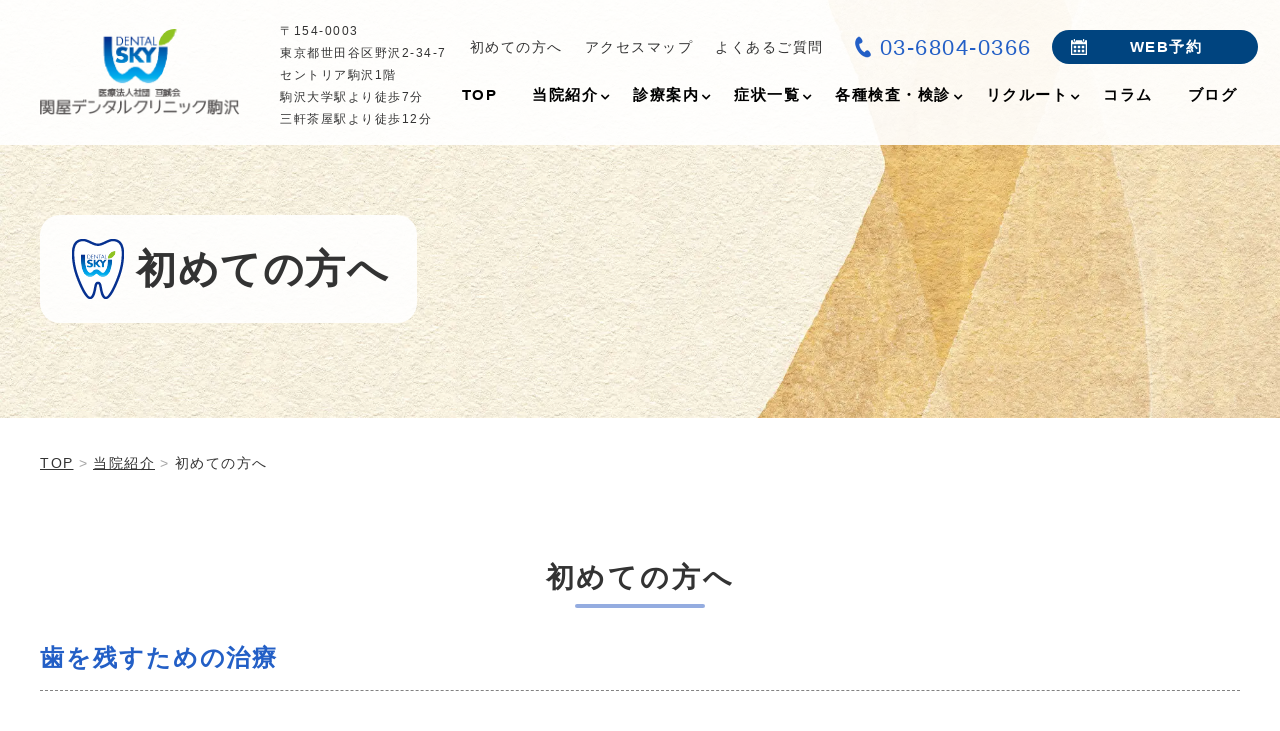

--- FILE ---
content_type: text/html; charset=UTF-8
request_url: https://www.sekiya-dental.jp/introduce/about/
body_size: 29960
content:

<!DOCTYPE html>
<html lang="ja" prefix="og: https://ogp.me/ns#">

	<head prefix="og: http://ogp.me/ns# fb: http://ogp.me/ns/fb# article: http://ogp.me/ns/article#"><meta charset="utf-8"><script>if(navigator.userAgent.match(/MSIE|Internet Explorer/i)||navigator.userAgent.match(/Trident\/7\..*?rv:11/i)){var href=document.location.href;if(!href.match(/[?&]nowprocket/)){if(href.indexOf("?")==-1){if(href.indexOf("#")==-1){document.location.href=href+"?nowprocket=1"}else{document.location.href=href.replace("#","?nowprocket=1#")}}else{if(href.indexOf("#")==-1){document.location.href=href+"&nowprocket=1"}else{document.location.href=href.replace("#","&nowprocket=1#")}}}}</script><script>class RocketLazyLoadScripts{constructor(e){this.triggerEvents=e,this.eventOptions={passive:!0},this.userEventListener=this.triggerListener.bind(this),this.delayedScripts={normal:[],async:[],defer:[]},this.allJQueries=[]}_addUserInteractionListener(e){this.triggerEvents.forEach((t=>window.addEventListener(t,e.userEventListener,e.eventOptions)))}_removeUserInteractionListener(e){this.triggerEvents.forEach((t=>window.removeEventListener(t,e.userEventListener,e.eventOptions)))}triggerListener(){this._removeUserInteractionListener(this),"loading"===document.readyState?document.addEventListener("DOMContentLoaded",this._loadEverythingNow.bind(this)):this._loadEverythingNow()}async _loadEverythingNow(){this._delayEventListeners(),this._delayJQueryReady(this),this._handleDocumentWrite(),this._registerAllDelayedScripts(),this._preloadAllScripts(),await this._loadScriptsFromList(this.delayedScripts.normal),await this._loadScriptsFromList(this.delayedScripts.defer),await this._loadScriptsFromList(this.delayedScripts.async),await this._triggerDOMContentLoaded(),await this._triggerWindowLoad(),window.dispatchEvent(new Event("rocket-allScriptsLoaded"))}_registerAllDelayedScripts(){document.querySelectorAll("script[type=rocketlazyloadscript]").forEach((e=>{e.hasAttribute("src")?e.hasAttribute("async")&&!1!==e.async?this.delayedScripts.async.push(e):e.hasAttribute("defer")&&!1!==e.defer||"module"===e.getAttribute("data-rocket-type")?this.delayedScripts.defer.push(e):this.delayedScripts.normal.push(e):this.delayedScripts.normal.push(e)}))}async _transformScript(e){return await this._requestAnimFrame(),new Promise((t=>{const n=document.createElement("script");let r;[...e.attributes].forEach((e=>{let t=e.nodeName;"type"!==t&&("data-rocket-type"===t&&(t="type",r=e.nodeValue),n.setAttribute(t,e.nodeValue))})),e.hasAttribute("src")?(n.addEventListener("load",t),n.addEventListener("error",t)):(n.text=e.text,t()),e.parentNode.replaceChild(n,e)}))}async _loadScriptsFromList(e){const t=e.shift();return t?(await this._transformScript(t),this._loadScriptsFromList(e)):Promise.resolve()}_preloadAllScripts(){var e=document.createDocumentFragment();[...this.delayedScripts.normal,...this.delayedScripts.defer,...this.delayedScripts.async].forEach((t=>{const n=t.getAttribute("src");if(n){const t=document.createElement("link");t.href=n,t.rel="preload",t.as="script",e.appendChild(t)}})),document.head.appendChild(e)}_delayEventListeners(){let e={};function t(t,n){!function(t){function n(n){return e[t].eventsToRewrite.indexOf(n)>=0?"rocket-"+n:n}e[t]||(e[t]={originalFunctions:{add:t.addEventListener,remove:t.removeEventListener},eventsToRewrite:[]},t.addEventListener=function(){arguments[0]=n(arguments[0]),e[t].originalFunctions.add.apply(t,arguments)},t.removeEventListener=function(){arguments[0]=n(arguments[0]),e[t].originalFunctions.remove.apply(t,arguments)})}(t),e[t].eventsToRewrite.push(n)}function n(e,t){let n=e[t];Object.defineProperty(e,t,{get:()=>n||function(){},set(r){e["rocket"+t]=n=r}})}t(document,"DOMContentLoaded"),t(window,"DOMContentLoaded"),t(window,"load"),t(window,"pageshow"),t(document,"readystatechange"),n(document,"onreadystatechange"),n(window,"onload"),n(window,"onpageshow")}_delayJQueryReady(e){let t=window.jQuery;Object.defineProperty(window,"jQuery",{get:()=>t,set(n){if(n&&n.fn&&!e.allJQueries.includes(n)){n.fn.ready=n.fn.init.prototype.ready=function(t){e.domReadyFired?t.bind(document)(n):document.addEventListener("rocket-DOMContentLoaded",(()=>t.bind(document)(n)))};const t=n.fn.on;n.fn.on=n.fn.init.prototype.on=function(){if(this[0]===window){function e(e){return e.split(" ").map((e=>"load"===e||0===e.indexOf("load.")?"rocket-jquery-load":e)).join(" ")}"string"==typeof arguments[0]||arguments[0]instanceof String?arguments[0]=e(arguments[0]):"object"==typeof arguments[0]&&Object.keys(arguments[0]).forEach((t=>{delete Object.assign(arguments[0],{[e(t)]:arguments[0][t]})[t]}))}return t.apply(this,arguments),this},e.allJQueries.push(n)}t=n}})}async _triggerDOMContentLoaded(){this.domReadyFired=!0,await this._requestAnimFrame(),document.dispatchEvent(new Event("rocket-DOMContentLoaded")),await this._requestAnimFrame(),window.dispatchEvent(new Event("rocket-DOMContentLoaded")),await this._requestAnimFrame(),document.dispatchEvent(new Event("rocket-readystatechange")),await this._requestAnimFrame(),document.rocketonreadystatechange&&document.rocketonreadystatechange()}async _triggerWindowLoad(){await this._requestAnimFrame(),window.dispatchEvent(new Event("rocket-load")),await this._requestAnimFrame(),window.rocketonload&&window.rocketonload(),await this._requestAnimFrame(),this.allJQueries.forEach((e=>e(window).trigger("rocket-jquery-load"))),window.dispatchEvent(new Event("rocket-pageshow")),await this._requestAnimFrame(),window.rocketonpageshow&&window.rocketonpageshow()}_handleDocumentWrite(){const e=new Map;document.write=document.writeln=function(t){const n=document.currentScript,r=document.createRange(),i=n.parentElement;let o=e.get(n);void 0===o&&(o=n.nextSibling,e.set(n,o));const a=document.createDocumentFragment();r.setStart(a,0),a.appendChild(r.createContextualFragment(t)),i.insertBefore(a,o)}}async _requestAnimFrame(){return new Promise((e=>requestAnimationFrame(e)))}static run(){const e=new RocketLazyLoadScripts(["keydown","mousemove","touchmove","touchstart","touchend","wheel"]);e._addUserInteractionListener(e)}}RocketLazyLoadScripts.run();</script>
		
		<meta http-equiv="x-ua-compatible" content="ie=edge">
				<meta http-equiv="x-dns-prefetch-control" content="on">
				<link rel="apple-touch-icon" href="icon.png">
		<link rel="preconnect" href="https://fonts.gstatic.com">
						
		
		
		
		
		
				<script src="https://www.sekiya-dental.jp/wp-content/themes/medical-web6/js/jquery-3.6.0.min.js" defer></script>
				<link rel="shortcut icon" href="https://www.sekiya-dental.jp/wp-content/uploads/2022/07/e3486da8b46671e18d582757c41a99f4.png">
				<meta name="viewport" content="width=device-width, initial-scale=1, shrink-to-fit=no" />
		
		<!-- All in One SEO 4.2.5.1 - aioseo.com -->
		<title>初めての方へ。関屋デンタルクリニック駒沢</title><link rel="preload" as="style" href="https://fonts.googleapis.com/css?family=Open%20Sans%3A400%2C300%2C300italic%2C400italic%2C600%2C600italic%2C700%7CHind%7COpen%20Sans&#038;display=swap" /><link rel="stylesheet" href="https://fonts.googleapis.com/css?family=Open%20Sans%3A400%2C300%2C300italic%2C400italic%2C600%2C600italic%2C700%7CHind%7COpen%20Sans&#038;display=swap" media="print" onload="this.media='all'" /><noscript><link rel="stylesheet" href="https://fonts.googleapis.com/css?family=Open%20Sans%3A400%2C300%2C300italic%2C400italic%2C600%2C600italic%2C700%7CHind%7COpen%20Sans&#038;display=swap" /></noscript><link rel="preload" as="style" href="https://fonts.googleapis.com/css2?family=Nothing+You+Could+Do&#038;display=swap" /><link rel="stylesheet" href="https://fonts.googleapis.com/css2?family=Nothing+You+Could+Do&#038;display=swap" media="print" onload="this.media='all'" /><noscript><link rel="stylesheet" href="https://fonts.googleapis.com/css2?family=Nothing+You+Could+Do&#038;display=swap" /></noscript><link rel="stylesheet" href="https://www.sekiya-dental.jp/wp-content/cache/min/1/b3c3ca146607b26d94e3b4b86c86ddf0.css" media="all" data-minify="1" />
		<meta name="description" content="世田谷区駒沢大学駅から徒歩10分にある歯医者です。当院の歯科医は接着治療やインプラント、審美歯科治療、矯正歯科の実績経験を積んだ専門性が高い歯科医が痛みの少ない治療をいたします。ぜひご覧ください！" />
		<meta name="robots" content="max-snippet:-1, max-image-preview:large, max-video-preview:-1" />
		<link rel="canonical" href="https://www.sekiya-dental.jp/introduce/about" />
		<meta name="generator" content="All in One SEO (AIOSEO) 4.2.5.1 " />
		<meta property="og:locale" content="ja_JP" />
		<meta property="og:site_name" content="関屋デンタルクリニック駒沢|" />
		<meta property="og:type" content="article" />
		<meta property="og:title" content="初めての方へ。関屋デンタルクリニック駒沢" />
		<meta property="og:description" content="世田谷区駒沢大学駅から徒歩10分にある歯医者です。当院の歯科医は接着治療やインプラント、審美歯科治療、矯正歯科の実績経験を積んだ専門性が高い歯科医が痛みの少ない治療をいたします。ぜひご覧ください！" />
		<meta property="og:url" content="https://www.sekiya-dental.jp/introduce/about" />
		<meta property="og:image" content="https://www.sekiya-dental.jp/wp-content/uploads/2022/07/rs_0002_4000.jpg" />
		<meta property="og:image:secure_url" content="https://www.sekiya-dental.jp/wp-content/uploads/2022/07/rs_0002_4000.jpg" />
		<meta property="og:image:width" content="1600" />
		<meta property="og:image:height" content="1067" />
		<meta property="article:published_time" content="2019-03-17T10:46:59+00:00" />
		<meta property="article:modified_time" content="2022-08-29T06:12:46+00:00" />
		<meta name="twitter:card" content="summary" />
		<meta name="twitter:title" content="初めての方へ。関屋デンタルクリニック駒沢" />
		<meta name="twitter:description" content="世田谷区駒沢大学駅から徒歩10分にある歯医者です。当院の歯科医は接着治療やインプラント、審美歯科治療、矯正歯科の実績経験を積んだ専門性が高い歯科医が痛みの少ない治療をいたします。ぜひご覧ください！" />
		<meta name="twitter:image" content="https://www.sekiya-dental.jp/wp-content/uploads/2022/07/rs_0002_4000.jpg" />
		<meta name="google" content="nositelinkssearchbox" />
		<script type="application/ld+json" class="aioseo-schema">
			{"@context":"https:\/\/schema.org","@graph":[{"@type":"BreadcrumbList","@id":"https:\/\/www.sekiya-dental.jp\/introduce\/about\/#breadcrumblist","itemListElement":[{"@type":"ListItem","@id":"https:\/\/www.sekiya-dental.jp\/#listItem","position":1,"item":{"@type":"WebPage","@id":"https:\/\/www.sekiya-dental.jp\/","name":"\u30db\u30fc\u30e0","description":"\u4e16\u7530\u8c37\u533a\u99d2\u6ca2\u5927\u5b66\u99c5\u304b\u3089\u5f92\u6b6910\u5206\u306b\u3042\u308b\u6b6f\u533b\u8005\u3067\u3059\u3002\u60a3\u8005\u69d8\u4e00\u4eba\u4e00\u4eba\u306b\u5408\u3063\u305f\u5e45\u5e83\u3044\u3054\u8981\u671b\u306b\u304a\u5fdc\u3048\u3067\u304d\u308b\u3088\u3046\u306a\u6b6f\u79d1\u533b\u9662\u3092\u76ee\u6307\u3057\u3066\u304a\u308a\u307e\u3059\u3002\u307e\u305f\u3001\u6b6f\u3092\u6b8b\u305b\u306a\u3044\u3068\u8a00\u308f\u308c\u305f\u6b6f\u3092\u8aa0\u5fc3\u8aa0\u610f\u6b8b\u3059\u52aa\u529b\u3092\u3057\u3066\u304a\u308a\u307e\u3059\u306e\u3067\u305c\u3072\u4e00\u5ea6\u3054\u6765\u9662\u304f\u3060\u3055\u3044\uff01","url":"https:\/\/www.sekiya-dental.jp\/"},"nextItem":"https:\/\/www.sekiya-dental.jp\/introduce\/#listItem"},{"@type":"ListItem","@id":"https:\/\/www.sekiya-dental.jp\/introduce\/#listItem","position":2,"item":{"@type":"WebPage","@id":"https:\/\/www.sekiya-dental.jp\/introduce\/","name":"\u5f53\u9662\u7d39\u4ecb","description":"\u4e16\u7530\u8c37\u533a\u99d2\u6ca2\u5927\u5b66\u99c5\u304b\u3089\u5f92\u6b6910\u5206\u306b\u3042\u308b\u6b6f\u533b\u8005\u3067\u3059\u3002\u3053\u3061\u3089\u306e\u30da\u30fc\u30b8\u3067\u306f\u5f53\u9662\u306e\u55b6\u696d\u6642\u9593\u3084\u6599\u91d1\u306a\u3069\u521d\u3081\u3066\u306e\u65b9\u304c\u6765\u3084\u3059\u304f\u306a\u308b\u60c5\u5831\u304c\u8a18\u8f09\u3055\u308c\u3066\u3044\u307e\u3059\u3002\u3082\u3057\u3054\u6765\u9662\u3092\u8003\u3048\u3066\u3044\u308b\u65b9\u306f\u305c\u3072\u3054\u89a7\u304f\u3060\u3055\u3044\uff01","url":"https:\/\/www.sekiya-dental.jp\/introduce\/"},"nextItem":"https:\/\/www.sekiya-dental.jp\/introduce\/about\/#listItem","previousItem":"https:\/\/www.sekiya-dental.jp\/#listItem"},{"@type":"ListItem","@id":"https:\/\/www.sekiya-dental.jp\/introduce\/about\/#listItem","position":3,"item":{"@type":"WebPage","@id":"https:\/\/www.sekiya-dental.jp\/introduce\/about\/","name":"\u521d\u3081\u3066\u306e\u65b9\u3078","description":"\u4e16\u7530\u8c37\u533a\u99d2\u6ca2\u5927\u5b66\u99c5\u304b\u3089\u5f92\u6b6910\u5206\u306b\u3042\u308b\u6b6f\u533b\u8005\u3067\u3059\u3002\u5f53\u9662\u306e\u6b6f\u79d1\u533b\u306f\u63a5\u7740\u6cbb\u7642\u3084\u30a4\u30f3\u30d7\u30e9\u30f3\u30c8\u3001\u5be9\u7f8e\u6b6f\u79d1\u6cbb\u7642\u3001\u77ef\u6b63\u6b6f\u79d1\u306e\u5b9f\u7e3e\u7d4c\u9a13\u3092\u7a4d\u3093\u3060\u5c02\u9580\u6027\u304c\u9ad8\u3044\u6b6f\u79d1\u533b\u304c\u75db\u307f\u306e\u5c11\u306a\u3044\u6cbb\u7642\u3092\u3044\u305f\u3057\u307e\u3059\u3002\u305c\u3072\u3054\u89a7\u304f\u3060\u3055\u3044\uff01","url":"https:\/\/www.sekiya-dental.jp\/introduce\/about\/"},"previousItem":"https:\/\/www.sekiya-dental.jp\/introduce\/#listItem"}]},{"@type":"Organization","@id":"https:\/\/www.sekiya-dental.jp\/#organization","name":"\u95a2\u5c4b\u30c7\u30f3\u30bf\u30eb\u30af\u30ea\u30cb\u30c3\u30af\u99d2\u6ca2","url":"https:\/\/www.sekiya-dental.jp\/","logo":{"@type":"ImageObject","url":"https:\/\/www.sekiya-dental.jp\/wp-content\/uploads\/2022\/07\/a8be67ef95f23073fdb348b3aff86770.png","@id":"https:\/\/www.sekiya-dental.jp\/#organizationLogo","width":205,"height":89},"image":{"@id":"https:\/\/www.sekiya-dental.jp\/#organizationLogo"},"contactPoint":{"@type":"ContactPoint","telephone":"+81368040366","contactType":"Customer Support"}},{"@type":"WebSite","@id":"https:\/\/www.sekiya-dental.jp\/#website","url":"https:\/\/www.sekiya-dental.jp\/","name":"\u95a2\u5c4b\u30c7\u30f3\u30bf\u30eb\u30af\u30ea\u30cb\u30c3\u30af\u99d2\u6ca2","inLanguage":"ja","publisher":{"@id":"https:\/\/www.sekiya-dental.jp\/#organization"}},{"@type":"WebPage","@id":"https:\/\/www.sekiya-dental.jp\/introduce\/about\/#webpage","url":"https:\/\/www.sekiya-dental.jp\/introduce\/about\/","name":"\u521d\u3081\u3066\u306e\u65b9\u3078\u3002\u95a2\u5c4b\u30c7\u30f3\u30bf\u30eb\u30af\u30ea\u30cb\u30c3\u30af\u99d2\u6ca2","description":"\u4e16\u7530\u8c37\u533a\u99d2\u6ca2\u5927\u5b66\u99c5\u304b\u3089\u5f92\u6b6910\u5206\u306b\u3042\u308b\u6b6f\u533b\u8005\u3067\u3059\u3002\u5f53\u9662\u306e\u6b6f\u79d1\u533b\u306f\u63a5\u7740\u6cbb\u7642\u3084\u30a4\u30f3\u30d7\u30e9\u30f3\u30c8\u3001\u5be9\u7f8e\u6b6f\u79d1\u6cbb\u7642\u3001\u77ef\u6b63\u6b6f\u79d1\u306e\u5b9f\u7e3e\u7d4c\u9a13\u3092\u7a4d\u3093\u3060\u5c02\u9580\u6027\u304c\u9ad8\u3044\u6b6f\u79d1\u533b\u304c\u75db\u307f\u306e\u5c11\u306a\u3044\u6cbb\u7642\u3092\u3044\u305f\u3057\u307e\u3059\u3002\u305c\u3072\u3054\u89a7\u304f\u3060\u3055\u3044\uff01","inLanguage":"ja","isPartOf":{"@id":"https:\/\/www.sekiya-dental.jp\/#website"},"breadcrumb":{"@id":"https:\/\/www.sekiya-dental.jp\/introduce\/about\/#breadcrumblist"},"datePublished":"2019-03-17T10:46:59+09:00","dateModified":"2022-08-29T06:12:46+09:00"}]}
		</script>
		<!-- All in One SEO -->


<!-- Google Tag Manager for WordPress by gtm4wp.com -->
<script data-cfasync="false" data-pagespeed-no-defer>//<![CDATA[
	var gtm4wp_datalayer_name = "dataLayer";
	var dataLayer = dataLayer || [];
//]]>
</script>
<!-- End Google Tag Manager for WordPress by gtm4wp.com --><link href='https://fonts.gstatic.com' crossorigin rel='preconnect' />
		<!-- This site uses the Google Analytics by MonsterInsights plugin v7.17.0 - Using Analytics tracking - https://www.monsterinsights.com/ -->
		<!-- Note: MonsterInsights is not currently configured on this site. The site owner needs to authenticate with Google Analytics in the MonsterInsights settings panel. -->
					<!-- No UA code set -->
				<!-- / Google Analytics by MonsterInsights -->
		







<style id='rocket-lazyload-inline-css' type='text/css'>
.rll-youtube-player{position:relative;padding-bottom:56.23%;height:0;overflow:hidden;max-width:100%;}.rll-youtube-player iframe{position:absolute;top:0;left:0;width:100%;height:100%;z-index:100;background:0 0}.rll-youtube-player img{bottom:0;display:block;left:0;margin:auto;max-width:100%;width:100%;position:absolute;right:0;top:0;border:none;height:auto;cursor:pointer;-webkit-transition:.4s all;-moz-transition:.4s all;transition:.4s all}.rll-youtube-player img:hover{-webkit-filter:brightness(75%)}.rll-youtube-player .play{height:72px;width:72px;left:50%;top:50%;margin-left:-36px;margin-top:-36px;position:absolute;background:url(https://www.sekiya-dental.jp/wp-content/plugins/wp-rocket/assets/img/youtube.png) no-repeat;cursor:pointer}
</style>
<link rel='shortlink' href='https://www.sekiya-dental.jp/?p=508' />
<style type='text/css'>                span.wpmm-mega-menu-label.wpmm_depth_first{
                animation-duration:  s;
                animation-delay:     s;
                animation-iteration-count: 1;
                -webkit-animation-duration:  s;
                -webkit-animation-delay:     s;
                -webkit-animation-iteration-count: 1;
                }
                                .wp-megamenu-main-wrapper .wpmm-mega-menu-icon{
                font-size: 13px;
                }
                </style>
<!-- Google Tag Manager for WordPress by gtm4wp.com -->
<script data-cfasync="false" data-pagespeed-no-defer>//<![CDATA[
	var dataLayer_content = {"pagePostType":"page","pagePostType2":"single-page","pagePostAuthor":"dev"};
	dataLayer.push( dataLayer_content );//]]>
</script>
<script type="rocketlazyloadscript" data-cfasync="false">//<![CDATA[
(function(w,d,s,l,i){w[l]=w[l]||[];w[l].push({'gtm.start':
new Date().getTime(),event:'gtm.js'});var f=d.getElementsByTagName(s)[0],
j=d.createElement(s),dl=l!='dataLayer'?'&l='+l:'';j.async=true;j.src=
'//www.googletagmanager.com/gtm.'+'js?id='+i+dl;f.parentNode.insertBefore(j,f);
})(window,document,'script','dataLayer','GTM-W23ZL3K');//]]>
</script>
<!-- End Google Tag Manager -->
<!-- End Google Tag Manager for WordPress by gtm4wp.com --><meta name="thumbnail" content="" /><noscript><style id="rocket-lazyload-nojs-css">.rll-youtube-player, [data-lazy-src]{display:none !important;}</style></noscript>		<!-- ▼設定スタイル▼ -->
<style>
/* フォント設定 */
body .wrap *{
  font-family: "Yu Gothic Medium", "游ゴシック Medium", YuGothic, "游ゴシック体","Hiragino Kaku Gothic ProN", "ヒラギノ角ゴ ProN W3", Meiryo, メイリオ, sans-serif!important;
}
	
	
/* メインカラー1 */
	.btn--base,.SecTitle__txt,.SecTitle__txt,.Cost__table thead .head,.About__Info__Reservation,.Post__body h5:before,.Doctor__Profile__table th,.ColumnArticle__box,.ColumnNav__search,.ColumnNav__list,.Condition__table,.Condition__table th, .Condition__table td,.Process__blc,.pagination__items__anchor{
		border-color: #235fc6;
	}
	.contact__tel,.Beginning_cont h3,.Schedule__title,.Recruit__message__cont h3,.HeadTxt_m,.Cost__table h3,.Tool__blc__txt h3,.VisionTitle,.About__Info__Schedule__blc .title span,.DoctorData__blc dt,.DoctorData__history th,.Doctor__Profile__table th,.Doctor__Profile__Message > .title,.Symptom__blc h3,.Post__body h3,
	.Schedul__table th,.Schedul__table .timezone,.Useful_cont h5,.Recruit__Mind__cont h3,.Useful__title .title__txt,.News__blc h3,.Cost__table .amount,.tel__button,.ColumnNav__list__title,.Column__box__head a,.Table__head,.Process__blc__cont h4,.pagination__items__anchor,.ColumnArticle h3,.ColumnArticle h5{
		color: #235fc6;
	}
	.MainLabel .MainLabel__en,.Staff__blc .job,.Sidebyside__blc .job,.FaqList__blc dt:before, .FaqList__blc dt:before, .FaqList__blc dd:before, .FaqList__blc dd:before,.Calendar .MainLabel .MainLabel__en{
		color: #235fc6b3;
	}
	.contact__tel:before,.spnav-menu,.spnav__list,.btn--submit,.Doctor__Profile__Message>.title:before,.Calendar,.ColumnNav__search__btn,.ColumnNav__list::before,.ColumnNav__list__item,.Column__box__anchor,.Column__label__anchor,.Column__title h1,.Author,.pagination__current a,.pagination__items__anchor:hover, .About__Info__Reservation .title{
		background-color: #235fc6;
	}
	.Footer{
/* 		background-color: #235fc6; */
	}
	.SubjectContents dt{
		background-color: #235fc6;
	}
	.Doctor__Mainpict__txt,.GloNav_menu li ul,.Schedule__title:before{
		background-color: #235fc6cc;
	}
	.gallery .images>div p, .spnav__list li.opened > a + ul,.About__Mainpict__txt{
		background: #235fc6e6;
	}
	@media screen and (max-width: 480px){
		.Recruit__Occupation__blc .btn--base {
			background-color: #235fc6;
		}
	}
	/* メガメニュー調整 */
	.wp-megamenu-main-wrapper.wpmm-ctheme-wrapper.wpmega-default-theme.wpmm-orientation-horizontal ul.wpmm-mega-wrapper li .wpmm-sub-menu-wrap, .wp-megamenu-main-wrapper.wpmm-ctheme-wrapper.wpmega-default-theme.wpmm-orientation-vertical ul.wpmm-mega-wrapper li .wpmm-sub-menu-wrap,.wp-megamenu-main-wrapper.wpmm-ctheme-wrapper.wpmega-default-theme.wpmm-orientation-horizontal ul.wpmm-mega-wrapper > li > a::before,.Header .wp-megamenu-main-wrapper.wpmm-ctheme-wrapper.wpmega-default-theme.wpmm-orientation-horizontal ul.wpmm-mega-wrapper > li > a::after, .Header .wp-megamenu-main-wrapper.wpmm-orientation-horizontal.wpmm-askins-wrapper ul.wpmm-mega-wrapper > li.menu-item-has-children > a:after, .wp-megamenu-main-wrapper.wpmm-ctheme-wrapper.wpmega-default-theme ul.wpmm-mega-wrapper li.wpmega-menu-flyout ul, .swiper-pagination-bullet-active{
		background: #235fc6!important;
		background: #235fc6b8!important;
	}
	#wpmega-menu-global, .swiper-pagination-bullet{
		border-color: #235fc6!important;
		border-color: #235fc6b8!important;
	}
	.wp-megamenu-main-wrapper.wpmm-ctheme-wrapper.wpmega-default-theme.wpmm-orientation-horizontal ul.wpmm-mega-wrapper > li > a, .wp-megamenu-main-wrapper.wpmm-ctheme-wrapper.wpmega-default-theme.wpmm-orientation-vertical ul.wpmm-mega-wrapper > li > a{
/* 		color: #235fc6!important;
		color: #235fc6b8!important; */
		color: #000!important;
	}

/* メインカラー2 */
	.SubHeroNopic{
		background: -webkit-gradient(linear, left top, right top, color-stop(10%, #141c9140), color-stop(90%, #141c9180));
		background: linear-gradient(to right, #141c9140 10%, #141c9180 90%);
	}
	.About__lower__nav .menu .menu__item:before,.About__access__blc dt:before,.spnav__list li.opened > a, .spnav__list li.opened > span,.slick-dots li.slick-active,.Examination__blc__txt h3:before,.HeroBnr__info dl dt:before,.spnav__btn__subject,.Column__blc__cat p {
		background: #89a4dd;
	}
	.slick-prev, .slick-next,.btn--submit:hover{
		background-color: #89a4dd;
	}
	.SecTitle__txt:before,.Table__head:before,.ColumnArticle h2:before{
		background-color: #89a4dde6;
	}
	.Alliance__blc__txt .link:before,.Subject, .About .ContsHeader{
		background: #89a4ddcc;
	}
	.Summary__head,.Staff,.News,.Sec__color__02{
		background-color: #89a4dd1a;
	}
	.Feature__blc__num:before, .Treatment__title .title__num:before,.Director__Greeting:before{
		background: #89a4dd40;
	}
	.Schedul__table,.Schedul__table th, .Schedul__table td, .Target__wrap,.Staff__blc .job,.Footer__top,.HeadTxt_m,.Post__body h3, .Summary__head,.Sidebyside__blc .job,.Process__blc .title__num,.table__base th, .Sec__recruit .Condition__table th{
		border-color: #89a4dd;
	}
	.Process__blc .title__num {
		color: #89a4dd;
	}
	.Useful__title .title__num{
		border-color: #89a4dd40;
	}
	.Summary__head em,.ColumnArticle h4,.Useful_cont h4{
		color: #89a4dd;
	}
	.Useful_cont h4 .num{
		color: #89a4ddcc;
	}
	@media screen and (max-width: 480px){
		.table__base th{
			color: #89a4dd;
		}
	}
/* メインカラー3 */
	.Flow__a__title .title__num, .Feature__blc__num em,.Treatment__title .title__num{
		color: #141c91;
	}
	.Flow__b__blc .title__num{
		color: #141c9140;
	}
	.Flow__b__blc:after,.Symptom__menu li.sickness{
		background-color: #141c9166;
	}
	.Summary__blc div em.marker2, .SecLead em.marker2, aside.Note em.marker2, .Subject__table em.marker2, .Flow__a__cont em.marker2,.Beginning_cont em.marker2,.News__blc em.marker2,.Useful_cont em.marker2,.Director__Greeting__txt em.marker2,.Treatment__blc__cont em.marker2,.Process__blc__cont em.marker2,.Condition__table em.marker2,.ColumnArticleCont em.marker2{
		background: -webkit-gradient(linear, left top, left bottom, color-stop(50%, #0000), color-stop(50%, #141c9180));
		background: linear-gradient(#0000 50%, #141c9180 50%);	
	}
	.Recruit__Service__blc__cont:before{
		background-color: #141c914d;
	}
	.SubjectContents__nav ul li:before,.DoctorData__blc dt{
		border-color: #141c91;
	}
	@media screen and (max-width: 896px){
		.Fix__TabBar{
			background: -webkit-gradient(linear, left top, left bottom, from(#141c91), to(#235fc6));
			background: linear-gradient(#141c91 -100%, #235fc6 100%);
		}
		.Fix__TabBar__btn:before{
			background-color: #141c9166;
		}
	}

/* フォントカラー1 */
	body, a, .table__form select{
		color: #333333;
	}
/* フォントカラー2 */
	.Subject__blc a,.SubjectIndex__blc a,.txt-m-blc a, .txt-m-blc a, .SecLead a, aside.Note a{
		color: #4b678e;
	}
/* フォントカラー3 */
	.Subject__blc a:hover,.SubjectIndex__blc a:hover,.txt-m-blc a:hover, .txt-m-blc a:hover, .SecLead a:hover, aside.Note a:hover,.SubNav_menu li a:hover,.SubjectContents__nav a:hover{
		color: #a5a5a5;
	}
	.wp-megamenu-main-wrapper.wpmm-ctheme-wrapper.wpmega-default-theme.wpmm-orientation-horizontal ul.wpmm-mega-wrapper > li > a:hover {
		color: #a5a5a5!important;
	}
	
/* アクセントカラー1 */
	.Post__body a,.contact__reserved__cont .hour,.HeroBnr__info__title a, .NewsList a{
		color: #00447f;
	}
	.nav-toggle span,.Header__sp__btn.btn-tel-mb:before,.reservedBtn,.btn--base,.spnav__contact a:before {
		background-color: #00447f;
	}
	.Greeting,.Symptom__menu li.symptom{
		background-color: #00447f1a;
	}
	.Trouble__wrap{
		border-color: #00447f66;
	}
	.GloNav_menu li:hover>ul>li:hover{
		background: #00447fb3;
	}
/* アクセントカラー2 */
	.Summary__blc div em, .SecLead em, aside.Note em, .Subject__table em, .Flow__a__cont em,.Post__body em,.Beginning_cont em,.Feature__cont p em,.News__blc em,.Useful_cont em,.Director__Greeting__txt em,.Treatment__blc__cont em,.Process__blc__cont em,.Condition__table em,.ColumnArticleCont em, .Sidebyside__cont em{
		background: -webkit-gradient(linear, left top, left bottom, color-stop(50%, #0000), color-stop(50%, #6ae8a780));
		background: linear-gradient(#0000 50%, #6ae8a780 50%);	
	}

/* アクセントカラー3 */
	.home__upperArea {
		background: -webkit-gradient(linear, left top, left bottom, from(#fff), color-stop(30%, #f7f1eb), to(#f7f1eb));
		background: linear-gradient(#fff 0%, #f7f1eb 30%, #f7f1eb 100%);
	}
	.Examination__blc__pic:before{
		background: -webkit-gradient(linear,left top,right top,from(#f7f1eb00),to(#f7f1eb80));
		background: linear-gradient(to right,#f7f1eb00 0%,#f7f1eb80 100%);
	}
	.SubjectContents,.Subject__table th, .Target__wrap--color,.Post__body h4,.Subject__blc__icon,.SubjectContents dd,.Recruit__Interview__txt,.Condition__table th{
		background-color: #f7f1eb;
	}
	.Sec__color,.Treatment__blc,.Examination__blc,.Column__blc,.Sec #InnerLink,.Flow__a__blc,.SymptomIndex.Home__Service{
		background-color: #f7f1eb80;
	}
	.Guide__wrap{
		background-color: #f7f1eb99;
	}
	.Process__blc{
		background-color: #f7f1eb1a;
	}
	.Subject__blc:before{
		border-color: #0000 #0000 #f7f1eb #0000;
	}
	.Flow__a__blc{
		border-color: #f7f1eb;
	}
		
/* 背景画像 */
	.News.lazyloaded{background: #89a4dd1a  url(https://www.sekiya-dental.jp/wp-content/uploads/2024/04/65bb117a796b6e2c8622b9d69bc09bb9.webp) left bottom/cover no-repeat;}
	.Greeting.lazyloaded{background: #00447f1a url(https://www.sekiya-dental.jp/wp-content/uploads/2022/07/F7F1EB.png) center center/cover no-repeat;}
	.About .ContsHeader.lazyloaded {background: #00447f1a url(https://www.sekiya-dental.jp/wp-content/uploads/2022/07/rs_75-e1646390694593.jpg) center center/cover no-repeat;}

/* .Greeting{
	background: url() center center/cover no-repeat;
} */
@media screen and (max-width: 896px){
	.Fix__TabBar__btn{
		width: calc(100% / 5);
	}
}

/* CSSの設定 */
</style>		<!-- Google Tag Manager -->
		<script type="rocketlazyloadscript">(function(w,d,s,l,i){w[l]=w[l]||[];w[l].push({'gtm.start':
		new Date().getTime(),event:'gtm.js'});var f=d.getElementsByTagName(s)[0],
		j=d.createElement(s),dl=l!='dataLayer'?'&l='+l:'';j.async=true;j.src=
		'https://www.googletagmanager.com/gtm.js?id='+i+dl;f.parentNode.insertBefore(j,f);
		})(window,document,'script','dataLayer','GTM-5STWG9P9');</script>
		<!-- End Google Tag Manager -->
	</head>
	
	<body class="home page-top">
		<!-- Google Tag Manager (noscript) -->
		<noscript><iframe src="https://www.googletagmanager.com/ns.html?id=GTM-5STWG9P9"
		height="0" width="0" style="display:none;visibility:hidden"></iframe></noscript>
		<!-- End Google Tag Manager (noscript) -->
		<section class="wrap">

			<!-- ▲//headMeta▲-->

	<!-- ▼1.ヘッダー▼ -->
<div id="TOP"></div>
<header class="Header">
	<div class="Header__cont">
		<div class="Header__left">
			<div class="Header__logo">
												<a href="https://www.sekiya-dental.jp/">
					<img class="Header__logo" src="data:image/svg+xml,%3Csvg%20xmlns='http://www.w3.org/2000/svg'%20viewBox='0%200%20200%20100'%3E%3C/svg%3E" alt="関屋デンタルクリニック駒沢" width="200" height="100" data-lazy-src="https://www.sekiya-dental.jp/wp-content/uploads/2022/07/a8be67ef95f23073fdb348b3aff86770.png"><noscript><img class="Header__logo" src="https://www.sekiya-dental.jp/wp-content/uploads/2022/07/a8be67ef95f23073fdb348b3aff86770.png" alt="関屋デンタルクリニック駒沢" width="200" height="100"></noscript>
				</a>  
											</div>
			<address class="Header__address">
				<p>〒154-0003	<br>東京都世田谷区野沢2-34-7<br>セントリア駒沢1階</p>
				<p>駒沢大学駅より徒歩7分<br>
三軒茶屋駅より徒歩12分</p>
			</address>
		</div>
		<div class="Header__right">
			<div class="Header__right__top">
				<nav class="SubNav"><ul id="menu-sub-global" class="SubNav_menu"><li id="menu-item-8355" class="menu-item menu-item-type-post_type menu-item-object-page current-menu-item page_item page-item-508 current_page_item menu-item-8355"><a href="https://www.sekiya-dental.jp/introduce/about/" aria-current="page">初めての方へ</a></li>
<li id="menu-item-8356" class="menu-item menu-item-type-post_type menu-item-object-page menu-item-8356"><a href="https://www.sekiya-dental.jp/introduce/map/">アクセスマップ</a></li>
<li id="menu-item-8357" class="menu-item menu-item-type-post_type menu-item-object-page menu-item-8357"><a href="https://www.sekiya-dental.jp/introduce/faq/">よくあるご質問</a></li>
</ul></nav>				<div class="Header__right__contact">
					<a href="tel:03-6804-0366	" class="contact__tel">03-6804-0366	</a>
										<p class="contact__reserved">
						<a href="https://apo-toolboxes.stransa.co.jp/user/web/0b584a69c9d54ed64e20892301f6f5b0/reservations" class="reservedBtn gtm-event-header-cv-pc" target="_blank">WEB予約</a>
					</p>
									</div>
			</div>
			<div id="megamenu" style="display:none;">
        
         
 
 
 
 
<style>
.wp-megamenu-main-wrapper.wpmm-ctheme-wrapper.wpmega-default-theme.wpmm-orientation-horizontal,
.wp-megamenu-main-wrapper.wpmm-ctheme-wrapper.wpmega-default-theme.wpmm-orientation-vertical{
background: rgba(255,255,255,0);

}
/* a tag small line on before tag */
.wpmm-ctheme-wrapper.wpmega-default-theme .wpmm-sub-menu-wrap ul li h4.wpmm-mega-block-title::before, 
.wpmm-ctheme-wrapper.wpmega-default-theme .wpmm-sub-menu-wrap ul li.wp-mega-menu-header > a.wp-mega-menu-link::before {
    background:  rgba(255,255,255,0);
    bottom: 0;
    content: "";
    height: 1px;
    position: absolute;
    width: 30px;
}


.wp-megamenu-main-wrapper.wpmm-ctheme-wrapper.wpmega-default-theme.wpmm-orientation-horizontal,
.wp-megamenu-main-wrapper.wpmm-ctheme-wrapper.wpmega-default-theme.wpmm-orientation-vertical{
border-radius: 0px 0px 0px 0px;
border: 1px solid #ffffff;
margin-top: 15px;
margin-bottom: 10px;

}
.wp-megamenu-main-wrapper.wpmm-ctheme-wrapper.wpmega-default-theme.wpmm-orientation-horizontal ul.wpmm-mega-wrapper{
text-align: left;   
}

.wp-megamenu-main-wrapper.wpmm-ctheme-wrapper.wpmega-default-theme.wpmm-orientation-horizontal{
    width: 100%;
}
.wp-megamenu-main-wrapper.wpmm-ctheme-wrapper.wpmega-default-theme.wpmm-orientation-horizontal ul.wpmm-mega-wrapper > li > a, 
.wp-megamenu-main-wrapper.wpmm-ctheme-wrapper.wpmega-default-theme.wpmm-orientation-vertical ul.wpmm-mega-wrapper > li > a{
color: #0078f0;
}


.wp-megamenu-main-wrapper.wpmm-ctheme-wrapper.wpmega-default-theme.wpmm-orientation-horizontal ul.wpmm-mega-wrapper > li > a,
.wp-megamenu-main-wrapper.wpmm-ctheme-wrapper.wpmega-default-theme.wpmm-orientation-vertical ul.wpmm-mega-wrapper > li > a{
font-size: 18px; font-family: Hind;font-weight: bold;line-height: 1.5;text-transform: initial !important;text-decoration: none;}


    .wpmm_megamenu .wp-megamenu-main-wrapper.wpmm-ctheme-wrapper.wpmega-default-theme.wpmm-orientation-horizontal ul.wpmm-mega-wrapper > li:hover,
    .wpmm_megamenu .wp-megamenu-main-wrapper.wpmm-ctheme-wrapper.wpmega-default-theme.wpmm-orientation-vertical ul.wpmm-mega-wrapper > li:hover{
    background: #ffffff;
}

.wp-megamenu-main-wrapper.wpmm-ctheme-wrapper.wpmega-default-theme ul.wpmm-mega-wrapper > li:hover > a{
    font-weight: normal;
    text-decoration: none;
}

/*menu divider enable*/
.wp-megamenu-main-wrapper.wpmm-ctheme-wrapper.wpmega-default-theme.wpmm-orientation-horizontal ul.wpmm-mega-wrapper > li > a::before{
  background: #0078f0;
    opacity: 2;
      content: "";
    height: 100%;
    position: absolute;
    right: 0;
    top: 0;
    width: 1px; 
 }


.wp-megamenu-main-wrapper.wpmm-ctheme-wrapper.wpmega-default-theme .wpmm-mega-wrapper > li.current-menu-item > a{
    color: #0078f0 !important;
}

/*Mega menu */

.wp-megamenu-main-wrapper.wpmm-ctheme-wrapper.wpmega-default-theme.wpmm-orientation-horizontal ul.wpmm-mega-wrapper li .wpmm-sub-menu-wrap,
.wp-megamenu-main-wrapper.wpmm-ctheme-wrapper.wpmega-default-theme.wpmm-orientation-vertical ul.wpmm-mega-wrapper li .wpmm-sub-menu-wrap{
background: rgba(0,120,240,0.72);
}


.wp-megamenu-main-wrapper.wpmm-ctheme-wrapper.wpmega-default-theme.wpmm-orientation-horizontal ul.wpmm-mega-wrapper li .wpmm-sub-menu-wrap,
.wp-megamenu-main-wrapper.wpmm-ctheme-wrapper.wpmega-default-theme.wpmm-orientation-vertical ul.wpmm-mega-wrapper li .wpmm-sub-menu-wrap{
 width: 100%;
 padding-top:15px;
 padding-bottom:5px;
 padding-left:8px;
 padding-right: 8px;
 border: 1px solid ;
 border-radius: 0px;
 box-shadow: 0 3px 3px rgba(0, 0, 0, 0.2);
}

/*Widget section*/
.wp-megamenu-main-wrapper.wpmm-ctheme-wrapper.wpmega-default-theme .wpmm-sub-menu-wrap ul li h4.wpmm-mega-block-title, 
.wp-megamenu-main-wrapper.wpmm-ctheme-wrapper.wpmega-default-theme .wpmm-sub-menu-wrap ul li.wp-mega-menu-header > a.wp-mega-menu-link span.wpmm-mega-menu-href-title{
color: #ffffff;
font-size: 16px;
font-weight: bold;
text-transform: initial;
font-family: Open Sans;
text-decoration: none;
margin-bottom:10px;
margin-top:0px; 
}

.wp-megamenu-main-wrapper.wpmm-ctheme-wrapper.wpmega-default-theme .wpmm-sub-menu-wrap ul li h4.wpmm-mega-block-title:hover, 
.wp-megamenu-main-wrapper.wpmm-ctheme-wrapper.wpmega-default-theme .wpmm-sub-menu-wrap ul li.wp-mega-menu-header > a.wp-mega-menu-link span.wpmm-mega-menu-href-title:hover{
color: #ffffff;
font-weight: bold;
text-decoration: none;
cursor: pointer;

}

.wpmm_megamenu .wp-megamenu-main-wrapper.wpmm-ctheme-wrapper.wpmega-default-theme .wpmm-sub-menu-wrap ul li {
   color: #ffffff;
   /*font-size: ;*/
   font-family: Open Sans;
}
.wpmm_megamenu .wp-megamenu-main-wrapper.wpmm-ctheme-wrapper.wpmega-default-theme ul.wpmm-mega-wrapper
 li .wpmm-sub-menu-wrap ul.wp-mega-sub-menu > li > a{
    color: #ffffff;
   font-family: Open Sans;
}
 .wpmm_megamenu .wpmm_megamenu .wp-megamenu-main-wrapper.wpmm-ctheme-wrapper.wpmega-default-theme .wpmm-sub-menu-wrap ul li{
    font-size: ;
}

       .wpmm_megamenu .wp-megamenu-main-wrapper.wpmm-ctheme-wrapper.wpmega-default-theme ul.wpmm-mega-wrapper li ul.wp-mega-sub-menu li div.woocommerce ul.products li a h3{
    color: #ffffff;
  }
  /*.wpmm_megamenu .wpmm_megamenu .wp-megamenu-main-wrapper.wpmm-ctheme-wrapper.wpmega-default-theme .woocommerce ul.cart_list li a, .wpmm_megamenu .woocommerce ul.product_list_widget li a*/
  .wpmm_megamenu .wp-megamenu-main-wrapper.wpmm-ctheme-wrapper.wpmega-default-theme ul.wpmm-mega-wrapper li ul.wp-mega-sub-menu li div.woocommerce ul.products li a span.price ins,
   .wpmm_megamenu .wp-megamenu-main-wrapper.wpmm-ctheme-wrapper.wpmega-default-theme ul.wpmm-mega-wrapper li ul.wp-mega-sub-menu li div.woocommerce ul.products li a span.price .woocommerce-Price-amount{
color: #ffffff;
  }


.wpmm-ctheme-wrapper.wpmega-default-theme .wp-mega-sub-menu li .wpmm-sub-menu-wrapper.wpmm_menu_1 li::before, 
.wpmm-ctheme-wrapper.wpmega-default-theme .wp-mega-sub-menu .widget_pages li::before, 
.wpmm-ctheme-wrapper.wpmega-default-theme .wp-mega-sub-menu .widget_categories li::before,
 .wpmm-ctheme-wrapper.wpmega-default-theme .wp-mega-sub-menu .widget_archive li::before, 
 .wpmm-ctheme-wrapper.wpmega-default-theme .wp-mega-sub-menu .widget_meta li::before, 
 .wpmm-ctheme-wrapper.wpmega-default-theme .wp-mega-sub-menu .widget_recent_comments li::before, 
 .wpmm-ctheme-wrapper.wpmega-default-theme .wp-mega-sub-menu .widget_recent_entries li::before,
 .wpmm-ctheme-wrapper.wpmega-default-theme .wp-mega-sub-menu .widget_product_categories ul.product-categories li a::before, 
 .wpmm-ctheme-wrapper.wpmega-default-theme .wp-mega-sub-menu .widget_categories li::before, 
.wpmm-ctheme-wrapper.wpmega-default-theme .wp-mega-sub-menu .widget_archive li::before{
    color: #ffffff;
}
    .wpmm_megamenu .wp-megamenu-main-wrapper.wpmm-ctheme-wrapper.wpmega-default-theme ul ul li a:hover,
 .wpmm_megamenu .wp-megamenu-main-wrapper.wpmm-ctheme-wrapper.wpmega-default-theme ul ul li a,
  .wpmm_megamenu .wp-megamenu-main-wrapper.wpmm-ctheme-wrapper.wpmega-default-theme ul ul li a:focus{
color: #ffffff;
  }
  .wpmm_megamenu .wp-megamenu-main-wrapper.wpmm-ctheme-wrapper.wpmega-default-theme ul.wp-mega-sub-menu li.wpmm-custom-post-settings.wpmega-image-left .wpmm-custom-postimage span.wpmm-mega-menu-href-title, 
  .wpmm_megamenu .wp-megamenu-main-wrapper.wpmm-ctheme-wrapper.wpmega-default-theme ul.wp-mega-sub-menu li.wpmm-custom-post-settings.wpmega-image-top .wpmm-custom-postimage span.wpmm-mega-menu-href-title{
color: #ffffff;
  }

  

/*
* Top Section Stylesheet
*/
.wpmm_megamenu .wp-megamenu-main-wrapper.wpmm-ctheme-wrapper.wpmega-default-theme ul.wpmm-mega-wrapper li .wpmm-sub-menu-wrap span.wpmm_megamenu_topcontent{
    font-size :13px;
    color:#ffffff;
    font-family: Open Sans;
    font-weight: normal;
    text-transform: initial;
    margin-left: 0px;
    margin-right: 0px;
}

.wpmm_megamenu .wp-megamenu-main-wrapper.wpmm-ctheme-wrapper.wpmega-default-theme ul.wpmm-mega-wrapper li .wpmm-sub-menu-wrap .top_clearfix{
    margin-bottom: 10px;
    
}

.wpmm_megamenu .wp-megamenu-main-wrapper.wpmm-ctheme-wrapper.wpmega-default-theme ul.wpmm-mega-wrapper li .wpmm-sub-menu-wrap .wpmm-topimage{
    margin-left: 0px;
    margin-right: 0px;
    margin-top: 0px;
}

.wpmm_megamenu .wp-megamenu-main-wrapper.wpmm-ctheme-wrapper.wpmega-default-theme ul.wpmm-mega-wrapper li .wpmm-sub-menu-wrap .wpmm-ctop{
    margin-left: 0px;
    margin-right: 0px;
    margin-top: 0px;
}

/*
* Bottom Section stylhesheet
*/
.wpmm_megamenu .wp-megamenu-main-wrapper.wpmm-ctheme-wrapper.wpmega-default-theme ul.wpmm-mega-wrapper li .wpmm-sub-menu-wrap span.wpmm_megamenu_bottomcontent{
    font-size :13px;
    color:#ffffff;
    font-family: Open Sans;
    font-weight: normal;
    text-transform: initial;
    margin-left: 0px;
    margin-right: 0px;
}

.wpmm_megamenu .wp-megamenu-main-wrapper.wpmm-ctheme-wrapper.wpmega-default-theme ul.wpmm-mega-wrapper li .wpmm-sub-menu-wrap .bottom_clearfix{
    margin-top: 10px;
}


.wpmm_megamenu .wp-megamenu-main-wrapper.wpmm-ctheme-wrapper.wpmega-default-theme ul.wpmm-mega-wrapper li .wpmm-sub-menu-wrap .wpmm-bottomimage{
    margin-left: 0px;
    margin-right: 0px;
    margin-bottom: 0px;
}

.wpmm_megamenu .wp-megamenu-main-wrapper.wpmm-ctheme-wrapper.wpmega-default-theme ul.wpmm-mega-wrapper li .wpmm-sub-menu-wrap .wpmm-cbottom{
       margin-left: 0px;
       margin-right: 0px;
       margin-bottom: 0px;
}


/*flyout*/
.wp-megamenu-main-wrapper.wpmm-ctheme-wrapper.wpmega-default-theme ul.wpmm-mega-wrapper li.wpmega-menu-flyout ul{
    background: rgba(0,120,240,0.72);
}
.wp-megamenu-main-wrapper.wpmm-ctheme-wrapper.wpmega-default-theme ul.wpmm-mega-wrapper li.wpmega-menu-flyout ul{
    width: 210px;
}
.wp-megamenu-main-wrapper.wpmm-ctheme-wrapper.wpmega-default-theme ul.wpmm-mega-wrapper li.wpmega-menu-flyout ul.wp-mega-sub-menu li:hover > a {
    background: rgba(0,120,240,0.72);
}
.wp-megamenu-main-wrapper.wpmm-ctheme-wrapper.wpmega-default-theme ul.wpmm-mega-wrapper li.wpmega-menu-flyout.wpmega-flyout-horizontal-left ul.wp-mega-sub-menu li{
    margin: 0px 5px;
}

.wp-megamenu-main-wrapper.wpmm-ctheme-wrapper.wpmega-default-theme ul.wpmm-mega-wrapper li.wpmega-menu-flyout.wpmega-flyout-horizontal-left ul.wp-mega-sub-menu li a.wp-mega-menu-link {
    padding:10px;
}

.wp-megamenu-main-wrapper.wpmm-ctheme-wrapper.wpmega-default-theme ul.wpmm-mega-wrapper li.wpmega-menu-flyout ul.wp-mega-sub-menu li a {
    color: #ffffff;
    font-size: 18px;
    font-weight: normal;
    text-transform: initial;
    font-family: Hind;
    text-decoration: none;
}

.wp-megamenu-main-wrapper.wpmm-ctheme-wrapper.wpmega-default-theme ul.wpmm-mega-wrapper li.wpmega-menu-flyout ul.wp-mega-sub-menu li:hover a {
    color: #ffffff;
    font-weight: normal;
    text-decoration: none;
}

/* search bar */
 .wp-megamenu-main-wrapper.wpmm-ctheme-wrapper.wpmega-default-theme ul.wpmm-mega-wrapper li.wpmm-menu-align-right.wpmm-search-type .wpmm-sub-menu-wrap
 .megamenu-type-search input.search-submit[type="submit"]{
 font-size: 10px;
 color: #fffff;
 background: #0077ef;
 }

  .wp-megamenu-main-wrapper.wpmm-ctheme-wrapper.wpmega-default-theme ul.wpmm-mega-wrapper 
  li.wpmm-menu-align-right.wpmm-search-type .wpmm-sub-menu-wrap .megamenu-type-search input.search-field[type="search"]{
width: 182px;
color: #ccc;
 }


 .wp-megamenu-main-wrapper.wpmm-ctheme-wrapper.wpmega-default-theme .wpmm-search-type  > .wpmm-mega-menu-icon > i.fa-search,
 .wp-megamenu-main-wrapper.wpmm-ctheme-wrapper.wpmega-default-theme .wpmm-search-type  > .wpmm-mega-menu-icon > i.genericon-search,
 .wp-megamenu-main-wrapper.wpmm-ctheme-wrapper.wpmega-default-theme .wpmm-search-type  > .wpmm-mega-menu-icon > i.dashicons-search{
  color:  #ffffff;

}
 .wp-megamenu-main-wrapper.wpmm-ctheme-wrapper.wpmega-default-theme .wpmm-mega-wrapper .wpmega-searchinline input.search-field{
  width: 182px;
}

/* menu label custom css */
.wp-megamenu-main-wrapper.wpmm-ctheme-wrapper.wpmega-default-theme .wpmm-mega-menu-label::before {
      border-color: #f1ee1a transparent transparent;
  }

.wp-megamenu-main-wrapper.wpmm-ctheme-wrapper.wpmega-default-theme .wpmm-sub-menu-wrap ul.wp-mega-sub-menu li.wp-mega-menu-header a span.wpmm-mega-menu-label{
     font-size:16px;
        color:#ffffff;
  }

.wp-megamenu-main-wrapper.wpmm-ctheme-wrapper.wpmega-default-theme .wpmm-mega-menu-label {
      background: #f1ee1a;
      color:#ffffff;
        font-size:16px;
      font-weight: normal;
       text-transform: uppercase;
          font-family: Hind    }


/*Mobile settings*/
</style>



<div id="wpmm-wrap-global" class="wp-megamenu-main-wrapper wpmm-ctheme-wrapper wpmega-default-theme wpmega-disable-mobile-menu wpmm-toggle-accordion wpmm-onhover wpmm-orientation-horizontal  wpmm-fade"><div class="wpmegamenu-toggle wpmega-disable-menutoggle" data-responsive-breakpoint="910px"><div class='wp-mega-toggle-block'><div class='wpmega-closeblock'><i class='dashicons dashicons-menu'></i></div><div class='wpmega-openblock'><i class='dashicons dashicons-no'></i></div><div class='menutoggle'>Menu</div></div></div><ul id="wpmega-menu-global" class="wpmm-mega-wrapper" data-advanced-click="wpmm-click-submenu" data-trigger-effect="wpmm-onhover"><li class='menu-item menu-item-type-post_type menu-item-object-page menu-item-home wpmega-menu-flyout wpmega-show-arrow wpmm-menu-align-left wpmega-hide-menu-icon wpmega-flyout-horizontal-right menu-item-7172 menu-item-depth-0 no-dropdown' id='wp_nav_menu-item-7172'><a class="wp-mega-menu-link" href="https://www.sekiya-dental.jp/"><span class="wpmm-mega-menu-href-title">TOP</span></a></li><li class='menu-item menu-item-type-post_type menu-item-object-page current-page-ancestor current-menu-ancestor current-menu-parent current-page-parent current_page_parent current_page_ancestor menu-item-has-children wpmega-menu-megamenu wpmega-show-arrow wpmm-menu-align-left wpmega-hide-menu-icon wpmega-horizontal-full-width menu-item-6307 menu-item-depth-0 no-dropdown' id='wp_nav_menu-item-6307'><a class="wp-mega-menu-link" href="https://www.sekiya-dental.jp/introduce/"><span class="wpmm-mega-menu-href-title">当院紹介</span></a><div class='wpmm-sub-menu-wrap'>
<div class='wpmm-sub-menu-wrapper wpmm-menu0'><ul class="wp-mega-sub-menu">
	<li class='menu-item menu-item-type-post_type menu-item-object-page current-menu-item page_item page-item-508 current_page_item wp-mega-menu-header wpmega-show-arrow wpmm-submenu-align-left wpmm-menu-align-left wpmega-hide-menu-icon wpmega-1columns-4total menu-item-5832 menu-item-depth-1 no-dropdown' id='wp_nav_menu-item-5832'><a class="wp-mega-menu-link" href="https://www.sekiya-dental.jp/introduce/about/"><span class="wpmm-mega-menu-href-title">初めての方へ</span></a></li>	<li class='menu-item menu-item-type-post_type menu-item-object-page wp-mega-menu-header wpmega-show-arrow wpmm-submenu-align-left wpmm-menu-align-left wpmega-hide-menu-icon wpmega-1columns-4total menu-item-3257 menu-item-depth-1 no-dropdown' id='wp_nav_menu-item-3257'><a class="wp-mega-menu-link" href="https://www.sekiya-dental.jp/introduce/greet/"><span class="wpmm-mega-menu-href-title">院長挨拶</span></a></li>	<li class='menu-item menu-item-type-post_type menu-item-object-page wp-mega-menu-header wpmega-show-arrow wpmm-submenu-align-left wpmm-menu-align-left wpmega-hide-menu-icon wpmega-1columns-4total menu-item-8248 menu-item-depth-1 no-dropdown' id='wp_nav_menu-item-8248'><a class="wp-mega-menu-link" href="https://www.sekiya-dental.jp/introduce/price/"><span class="wpmm-mega-menu-href-title">料金一覧</span></a></li>	<li class='menu-item menu-item-type-post_type menu-item-object-page wp-mega-menu-header wpmega-show-arrow wpmm-submenu-align-left wpmm-menu-align-left wpmega-hide-menu-icon wpmega-1columns-4total menu-item-8070 menu-item-depth-1 no-dropdown' id='wp_nav_menu-item-8070'><a class="wp-mega-menu-link" href="https://www.sekiya-dental.jp/introduce/doctor/"><span class="wpmm-mega-menu-href-title">医師の紹介</span></a></li>	<li class='menu-item menu-item-type-post_type menu-item-object-page wp-mega-menu-header wpmega-show-arrow wpmm-submenu-align-left wpmm-menu-align-left wpmega-hide-menu-icon wpmega-1columns-4total wpmmclear menu-item-3256 menu-item-depth-1 no-dropdown' id='wp_nav_menu-item-3256'><a class="wp-mega-menu-link" href="https://www.sekiya-dental.jp/introduce/flow/"><span class="wpmm-mega-menu-href-title">診療の流れ</span></a></li>	<li class='menu-item menu-item-type-post_type menu-item-object-page wp-mega-menu-header wpmega-show-arrow wpmm-submenu-align-left wpmm-menu-align-left wpmega-hide-menu-icon wpmega-1columns-4total menu-item-5264 menu-item-depth-1 no-dropdown' id='wp_nav_menu-item-5264'><a class="wp-mega-menu-link" href="https://www.sekiya-dental.jp/introduce/facility/"><span class="wpmm-mega-menu-href-title">医療施設・機器のご紹介</span></a></li>	<li class='menu-item menu-item-type-post_type menu-item-object-page wp-mega-menu-header wpmega-show-arrow wpmm-submenu-align-left wpmm-menu-align-left wpmega-hide-menu-icon wpmega-1columns-4total menu-item-8249 menu-item-depth-1 no-dropdown' id='wp_nav_menu-item-8249'><a class="wp-mega-menu-link" href="https://www.sekiya-dental.jp/introduce/map/"><span class="wpmm-mega-menu-href-title">アクセスマップ</span></a></li>	<li class='menu-item menu-item-type-post_type menu-item-object-page wp-mega-menu-header wpmega-show-arrow wpmm-submenu-align-left wpmm-menu-align-left wpmega-hide-menu-icon wpmega-1columns-4total menu-item-5312 menu-item-depth-1 no-dropdown' id='wp_nav_menu-item-5312'><a class="wp-mega-menu-link" href="https://www.sekiya-dental.jp/introduce/gallery/"><span class="wpmm-mega-menu-href-title">院内ギャラリー</span></a></li>	<li class='menu-item menu-item-type-post_type menu-item-object-page wp-mega-menu-header wpmega-show-arrow wpmm-submenu-align-left wpmm-menu-align-left wpmega-hide-menu-icon wpmega-1columns-4total wpmmclear menu-item-5833 menu-item-depth-1 no-dropdown' id='wp_nav_menu-item-5833'><a class="wp-mega-menu-link" href="https://www.sekiya-dental.jp/introduce/faq/"><span class="wpmm-mega-menu-href-title">よくあるご質問</span></a></li></ul></div>
</li><li class='menu-item menu-item-type-post_type menu-item-object-page menu-item-has-children wpmega-menu-megamenu wpmega-show-arrow wpmm-menu-align-left wpmega-hide-menu-icon wpmega-horizontal-full-width menu-item-7173 menu-item-depth-0 no-dropdown' id='wp_nav_menu-item-7173'><a class="wp-mega-menu-link" href="https://www.sekiya-dental.jp/menu/"><span class="wpmm-mega-menu-href-title">診療案内</span></a><div class='wpmm-sub-menu-wrap'>
<div class='wpmm-sub-menu-wrapper wpmm-menu0'><ul class="wp-mega-sub-menu">
	<li class='menu-item menu-item-type-post_type menu-item-object-menu wp-mega-menu-header wpmega-show-arrow wpmm-submenu-align-left wpmm-menu-align-left wpmega-hide-menu-icon wpmega-1columns-4total menu-item-7174 menu-item-depth-1 no-dropdown' id='wp_nav_menu-item-7174'><a class="wp-mega-menu-link" href="https://www.sekiya-dental.jp/menu/adhesion-treatment-2"><span class="wpmm-mega-menu-href-title">接着治療</span></a></li>	<li class='menu-item menu-item-type-post_type menu-item-object-menu wp-mega-menu-header wpmega-show-arrow wpmm-submenu-align-left wpmm-menu-align-left wpmega-hide-menu-icon wpmega-1columns-4total menu-item-7175 menu-item-depth-1 no-dropdown' id='wp_nav_menu-item-7175'><a class="wp-mega-menu-link" href="https://www.sekiya-dental.jp/menu/implant"><span class="wpmm-mega-menu-href-title">インプラント</span></a></li>	<li class='menu-item menu-item-type-post_type menu-item-object-menu wp-mega-menu-header wpmega-show-arrow wpmm-submenu-align-left wpmm-menu-align-left wpmega-hide-menu-icon wpmega-1columns-4total menu-item-8759 menu-item-depth-1 no-dropdown' id='wp_nav_menu-item-8759'><a class="wp-mega-menu-link" href="https://www.sekiya-dental.jp/menu/root-canal-treatment"><span class="wpmm-mega-menu-href-title">根管治療</span></a></li>	<li class='menu-item menu-item-type-post_type menu-item-object-menu wp-mega-menu-header wpmega-show-arrow wpmm-submenu-align-left wpmm-menu-align-left wpmega-hide-menu-icon wpmega-1columns-4total menu-item-7176 menu-item-depth-1 no-dropdown' id='wp_nav_menu-item-7176'><a class="wp-mega-menu-link" href="https://www.sekiya-dental.jp/menu/aesthetic-dentistry"><span class="wpmm-mega-menu-href-title">審美歯科</span></a></li>	<li class='menu-item menu-item-type-post_type menu-item-object-menu wp-mega-menu-header wpmega-show-arrow wpmm-submenu-align-left wpmm-menu-align-left wpmega-hide-menu-icon wpmega-1columns-4total wpmmclear menu-item-7177 menu-item-depth-1 no-dropdown' id='wp_nav_menu-item-7177'><a class="wp-mega-menu-link" href="https://www.sekiya-dental.jp/menu/general-dentistry"><span class="wpmm-mega-menu-href-title">一般歯科</span></a></li>	<li class='menu-item menu-item-type-post_type menu-item-object-menu wp-mega-menu-header wpmega-show-arrow wpmm-submenu-align-left wpmm-menu-align-left wpmega-hide-menu-icon wpmega-1columns-4total menu-item-7178 menu-item-depth-1 no-dropdown' id='wp_nav_menu-item-7178'><a class="wp-mega-menu-link" href="https://www.sekiya-dental.jp/menu/oral-surgery"><span class="wpmm-mega-menu-href-title">口腔外科</span></a></li>	<li class='menu-item menu-item-type-post_type menu-item-object-menu wp-mega-menu-header wpmega-show-arrow wpmm-submenu-align-left wpmm-menu-align-left wpmega-hide-menu-icon wpmega-1columns-4total menu-item-7179 menu-item-depth-1 no-dropdown' id='wp_nav_menu-item-7179'><a class="wp-mega-menu-link" href="https://www.sekiya-dental.jp/menu/pediatric-dentistry"><span class="wpmm-mega-menu-href-title">小児歯科</span></a></li>	<li class='menu-item menu-item-type-post_type menu-item-object-menu wp-mega-menu-header wpmega-show-arrow wpmm-submenu-align-left wpmm-menu-align-left wpmega-hide-menu-icon wpmega-1columns-4total menu-item-7180 menu-item-depth-1 no-dropdown' id='wp_nav_menu-item-7180'><a class="wp-mega-menu-link" href="https://www.sekiya-dental.jp/menu/orthodontic-treatment"><span class="wpmm-mega-menu-href-title">矯正歯科</span></a></li>	<li class='menu-item menu-item-type-post_type menu-item-object-menu wp-mega-menu-header wpmega-show-arrow wpmm-submenu-align-left wpmm-menu-align-left wpmega-hide-menu-icon wpmega-1columns-4total wpmmclear menu-item-7182 menu-item-depth-1 no-dropdown' id='wp_nav_menu-item-7182'><a class="wp-mega-menu-link" href="https://www.sekiya-dental.jp/menu/preventive-dentistry"><span class="wpmm-mega-menu-href-title">予防歯科</span></a></li>	<li class='menu-item menu-item-type-post_type menu-item-object-menu wp-mega-menu-header wpmega-show-arrow wpmm-submenu-align-left wpmm-menu-align-left wpmega-hide-menu-icon wpmega-1columns-4total menu-item-7181 menu-item-depth-1 no-dropdown' id='wp_nav_menu-item-7181'><a class="wp-mega-menu-link" href="https://www.sekiya-dental.jp/menu/cleaning-of-teeth"><span class="wpmm-mega-menu-href-title">歯のクリーニング</span></a></li>	<li class='menu-item menu-item-type-post_type menu-item-object-menu wp-mega-menu-header wpmega-show-arrow wpmm-submenu-align-left wpmm-menu-align-left wpmega-hide-menu-icon wpmega-1columns-4total menu-item-7186 menu-item-depth-1 no-dropdown' id='wp_nav_menu-item-7186'><a class="wp-mega-menu-link" href="https://www.sekiya-dental.jp/menu/periodontal-disease-treatment"><span class="wpmm-mega-menu-href-title">歯周病治療</span></a></li>	<li class='menu-item menu-item-type-post_type menu-item-object-menu menu-item-has-children wp-mega-menu-header wpmega-show-arrow wpmm-submenu-align-left wpmm-menu-align-left wpmega-hide-menu-icon wpmega-1columns-4total menu-item-7183 menu-item-depth-1 no-dropdown' id='wp_nav_menu-item-7183'><a class="wp-mega-menu-link" href="https://www.sekiya-dental.jp/menu/whitening"><span class="wpmm-mega-menu-href-title">ホワイトニング</span></a>
	<div class='wpmm-sub-menu-wrapper wpmm-menu1'><ul class="wp-mega-sub-menu">
		<li class='menu-item menu-item-type-post_type menu-item-object-menu wpmega-show-arrow wpmm-menu-align-left wpmega-hide-menu-icon menu-item-7184 menu-item-depth-2 no-dropdown' id='wp_nav_menu-item-7184'><a class="wp-mega-menu-link" href="https://www.sekiya-dental.jp/menu/whitening/office-whitening"><span class="wpmm-mega-menu-href-title">オフィスホワイトニング</span></a></li>		<li class='menu-item menu-item-type-post_type menu-item-object-menu wpmega-show-arrow wpmm-menu-align-left wpmega-hide-menu-icon menu-item-7185 menu-item-depth-2 no-dropdown' id='wp_nav_menu-item-7185'><a class="wp-mega-menu-link" href="https://www.sekiya-dental.jp/menu/whitening/home-whitening"><span class="wpmm-mega-menu-href-title">ホームホワイトニング</span></a></li>	</ul></div>
</li></ul></div>
</li><li class='menu-item menu-item-type-post_type menu-item-object-page menu-item-has-children wpmega-menu-megamenu wpmega-show-arrow wpmm-menu-align-left wpmega-hide-menu-icon wpmega-horizontal-full-width menu-item-7187 menu-item-depth-0 no-dropdown' id='wp_nav_menu-item-7187'><a class="wp-mega-menu-link" href="https://www.sekiya-dental.jp/symptom/"><span class="wpmm-mega-menu-href-title">症状一覧</span></a><div class='wpmm-sub-menu-wrap'>
<div class='wpmm-sub-menu-wrapper wpmm-menu0'><ul class="wp-mega-sub-menu">
	<li class='menu-item menu-item-type-post_type menu-item-object-symptom wp-mega-menu-header wpmega-show-arrow wpmm-submenu-align-left wpmm-menu-align-left wpmega-hide-menu-icon wpmega-1columns-4total menu-item-7188 menu-item-depth-1 no-dropdown' id='wp_nav_menu-item-7188'><a class="wp-mega-menu-link" href="https://www.sekiya-dental.jp/symptom/decay"><span class="wpmm-mega-menu-href-title">虫歯</span></a></li>	<li class='menu-item menu-item-type-post_type menu-item-object-symptom wp-mega-menu-header wpmega-show-arrow wpmm-submenu-align-left wpmm-menu-align-left wpmega-hide-menu-icon wpmega-1columns-4total menu-item-7189 menu-item-depth-1 no-dropdown' id='wp_nav_menu-item-7189'><a class="wp-mega-menu-link" href="https://www.sekiya-dental.jp/symptom/periodontal-disease"><span class="wpmm-mega-menu-href-title">歯周病</span></a></li>	<li class='menu-item menu-item-type-post_type menu-item-object-symptom wp-mega-menu-header wpmega-show-arrow wpmm-submenu-align-left wpmm-menu-align-left wpmega-hide-menu-icon wpmega-1columns-4total menu-item-7190 menu-item-depth-1 no-dropdown' id='wp_nav_menu-item-7190'><a class="wp-mega-menu-link" href="https://www.sekiya-dental.jp/symptom/hyperesthesia"><span class="wpmm-mega-menu-href-title">知覚過敏</span></a></li>	<li class='menu-item menu-item-type-post_type menu-item-object-symptom wp-mega-menu-header wpmega-show-arrow wpmm-submenu-align-left wpmm-menu-align-left wpmega-hide-menu-icon wpmega-1columns-4total menu-item-7191 menu-item-depth-1 no-dropdown' id='wp_nav_menu-item-7191'><a class="wp-mega-menu-link" href="https://www.sekiya-dental.jp/symptom/tooth-coloring"><span class="wpmm-mega-menu-href-title">歯の黄ばみ</span></a></li>	<li class='menu-item menu-item-type-post_type menu-item-object-symptom wp-mega-menu-header wpmega-show-arrow wpmm-submenu-align-left wpmm-menu-align-left wpmega-hide-menu-icon wpmega-1columns-4total wpmmclear menu-item-7192 menu-item-depth-1 no-dropdown' id='wp_nav_menu-item-7192'><a class="wp-mega-menu-link" href="https://www.sekiya-dental.jp/symptom/dentition"><span class="wpmm-mega-menu-href-title">歯並び</span></a></li>	<li class='menu-item menu-item-type-post_type menu-item-object-symptom wp-mega-menu-header wpmega-show-arrow wpmm-submenu-align-left wpmm-menu-align-left wpmega-hide-menu-icon wpmega-1columns-4total menu-item-7193 menu-item-depth-1 no-dropdown' id='wp_nav_menu-item-7193'><a class="wp-mega-menu-link" href="https://www.sekiya-dental.jp/symptom/bruxism-clenching"><span class="wpmm-mega-menu-href-title">歯ぎしり・食いしばり</span></a></li>	<li class='menu-item menu-item-type-post_type menu-item-object-symptom wp-mega-menu-header wpmega-show-arrow wpmm-submenu-align-left wpmm-menu-align-left wpmega-hide-menu-icon wpmega-1columns-4total menu-item-7194 menu-item-depth-1 no-dropdown' id='wp_nav_menu-item-7194'><a class="wp-mega-menu-link" href="https://www.sekiya-dental.jp/symptom/calculus-dental-plaque"><span class="wpmm-mega-menu-href-title">歯石・歯垢（プラーク）</span></a></li>	<li class='menu-item menu-item-type-post_type menu-item-object-symptom wp-mega-menu-header wpmega-show-arrow wpmm-submenu-align-left wpmm-menu-align-left wpmega-hide-menu-icon wpmega-1columns-4total menu-item-7195 menu-item-depth-1 no-dropdown' id='wp_nav_menu-item-7195'><a class="wp-mega-menu-link" href="https://www.sekiya-dental.jp/symptom/double-tooth"><span class="wpmm-mega-menu-href-title">八重歯</span></a></li>	<li class='menu-item menu-item-type-post_type menu-item-object-symptom wp-mega-menu-header wpmega-show-arrow wpmm-submenu-align-left wpmm-menu-align-left wpmega-hide-menu-icon wpmega-1columns-4total wpmmclear menu-item-7196 menu-item-depth-1 no-dropdown' id='wp_nav_menu-item-7196'><a class="wp-mega-menu-link" href="https://www.sekiya-dental.jp/symptom/temporomandibular-disorder"><span class="wpmm-mega-menu-href-title">顎関節症</span></a></li>	<li class='menu-item menu-item-type-post_type menu-item-object-symptom wp-mega-menu-header wpmega-show-arrow wpmm-submenu-align-left wpmm-menu-align-left wpmega-hide-menu-icon wpmega-1columns-4total menu-item-7197 menu-item-depth-1 no-dropdown' id='wp_nav_menu-item-7197'><a class="wp-mega-menu-link" href="https://www.sekiya-dental.jp/symptom/wisdom-tooth"><span class="wpmm-mega-menu-href-title">親知らず</span></a></li>	<li class='menu-item menu-item-type-post_type menu-item-object-symptom wp-mega-menu-header wpmega-show-arrow wpmm-submenu-align-left wpmm-menu-align-left wpmega-hide-menu-icon wpmega-1columns-4total menu-item-7198 menu-item-depth-1 no-dropdown' id='wp_nav_menu-item-7198'><a class="wp-mega-menu-link" href="https://www.sekiya-dental.jp/symptom/bad-breath"><span class="wpmm-mega-menu-href-title">口臭</span></a></li>	<li class='menu-item menu-item-type-post_type menu-item-object-symptom wp-mega-menu-header wpmega-show-arrow wpmm-submenu-align-left wpmm-menu-align-left wpmega-hide-menu-icon wpmega-1columns-4total menu-item-7199 menu-item-depth-1 no-dropdown' id='wp_nav_menu-item-7199'><a class="wp-mega-menu-link" href="https://www.sekiya-dental.jp/symptom/biting"><span class="wpmm-mega-menu-href-title">噛み合わせ（不正咬合）</span></a></li>	<li class='menu-item menu-item-type-post_type menu-item-object-symptom wp-mega-menu-header wpmega-show-arrow wpmm-submenu-align-left wpmm-menu-align-left wpmega-hide-menu-icon wpmega-1columns-4total wpmmclear menu-item-7200 menu-item-depth-1 no-dropdown' id='wp_nav_menu-item-7200'><a class="wp-mega-menu-link" href="https://www.sekiya-dental.jp/symptom/protruding-teeth"><span class="wpmm-mega-menu-href-title">出っ歯</span></a></li>	<li class='menu-item menu-item-type-post_type menu-item-object-symptom wp-mega-menu-header wpmega-show-arrow wpmm-submenu-align-left wpmm-menu-align-left wpmega-hide-menu-icon wpmega-1columns-4total menu-item-7201 menu-item-depth-1 no-dropdown' id='wp_nav_menu-item-7201'><a class="wp-mega-menu-link" href="https://www.sekiya-dental.jp/symptom/fracture"><span class="wpmm-mega-menu-href-title">破折</span></a></li>	<li class='menu-item menu-item-type-post_type menu-item-object-symptom wp-mega-menu-header wpmega-show-arrow wpmm-submenu-align-left wpmm-menu-align-left wpmega-hide-menu-icon wpmega-1columns-4total menu-item-7202 menu-item-depth-1 no-dropdown' id='wp_nav_menu-item-7202'><a class="wp-mega-menu-link" href="https://www.sekiya-dental.jp/symptom/clear-teeth"><span class="wpmm-mega-menu-href-title">すきっ歯（空隙歯列）</span></a></li>	<li class='menu-item menu-item-type-post_type menu-item-object-symptom wp-mega-menu-header wpmega-show-arrow wpmm-submenu-align-left wpmm-menu-align-left wpmega-hide-menu-icon wpmega-1columns-4total menu-item-7204 menu-item-depth-1 no-dropdown' id='wp_nav_menu-item-7204'><a class="wp-mega-menu-link" href="https://www.sekiya-dental.jp/symptom/swollen-gums"><span class="wpmm-mega-menu-href-title">歯茎が腫れた</span></a></li>	<li class='menu-item menu-item-type-post_type menu-item-object-symptom wp-mega-menu-header wpmega-show-arrow wpmm-submenu-align-left wpmm-menu-align-left wpmega-hide-menu-icon wpmega-1columns-4total wpmmclear menu-item-7203 menu-item-depth-1 no-dropdown' id='wp_nav_menu-item-7203'><a class="wp-mega-menu-link" href="https://www.sekiya-dental.jp/symptom/has-no-teeth"><span class="wpmm-mega-menu-href-title">歯を失ってしまった</span></a></li></ul></div>
</li><li class='menu-item menu-item-type-post_type menu-item-object-page menu-item-has-children wpmega-menu-megamenu wpmega-show-arrow wpmm-menu-align-left wpmega-hide-menu-icon wpmega-horizontal-full-width menu-item-7205 menu-item-depth-0 no-dropdown' id='wp_nav_menu-item-7205'><a class="wp-mega-menu-link" href="https://www.sekiya-dental.jp/examination/"><span class="wpmm-mega-menu-href-title">各種検査・検診</span></a><div class='wpmm-sub-menu-wrap'>
<div class='wpmm-sub-menu-wrapper wpmm-menu0'><ul class="wp-mega-sub-menu">
	<li class='menu-item menu-item-type-post_type menu-item-object-examination wp-mega-menu-header wpmega-show-arrow wpmm-submenu-align-left wpmm-menu-align-left wpmega-hide-menu-icon wpmega-1columns-3total menu-item-7208 menu-item-depth-1 no-dropdown' id='wp_nav_menu-item-7208'><a class="wp-mega-menu-link" href="https://www.sekiya-dental.jp/examination/x-rayexamination"><span class="wpmm-mega-menu-href-title">レントゲン検査</span></a></li>	<li class='menu-item menu-item-type-post_type menu-item-object-examination wp-mega-menu-header wpmega-show-arrow wpmm-submenu-align-left wpmm-menu-align-left wpmega-hide-menu-icon wpmega-1columns-3total menu-item-7209 menu-item-depth-1 no-dropdown' id='wp_nav_menu-item-7209'><a class="wp-mega-menu-link" href="https://www.sekiya-dental.jp/examination/ct-examination"><span class="wpmm-mega-menu-href-title">CT検査</span></a></li>	<li class='menu-item menu-item-type-post_type menu-item-object-examination wp-mega-menu-header wpmega-show-arrow wpmm-submenu-align-left wpmm-menu-align-left wpmega-hide-menu-icon wpmega-1columns-3total menu-item-7210 menu-item-depth-1 no-dropdown' id='wp_nav_menu-item-7210'><a class="wp-mega-menu-link" href="https://www.sekiya-dental.jp/examination/periodontal-disease-test"><span class="wpmm-mega-menu-href-title">歯周病検査</span></a></li>	<li class='menu-item menu-item-type-post_type menu-item-object-examination wp-mega-menu-header wpmega-show-arrow wpmm-submenu-align-left wpmm-menu-align-left wpmega-hide-menu-icon wpmega-1columns-3total wpmmclear menu-item-7207 menu-item-depth-1 no-dropdown' id='wp_nav_menu-item-7207'><a class="wp-mega-menu-link" href="https://www.sekiya-dental.jp/examination/infant-dental-examination"><span class="wpmm-mega-menu-href-title">乳幼児歯科検診</span></a></li>	<li class='menu-item menu-item-type-post_type menu-item-object-examination wp-mega-menu-header wpmega-show-arrow wpmm-submenu-align-left wpmm-menu-align-left wpmega-hide-menu-icon wpmega-1columns-3total menu-item-7206 menu-item-depth-1 no-dropdown' id='wp_nav_menu-item-7206'><a class="wp-mega-menu-link" href="https://www.sekiya-dental.jp/examination/regular-dental-checkup"><span class="wpmm-mega-menu-href-title">定期歯科検診</span></a></li></ul></div>
</li><li class='menu-item menu-item-type-custom menu-item-object-custom menu-item-has-children wpmega-menu-megamenu wpmega-show-arrow wpmm-menu-align-left wpmega-hide-menu-icon wpmega-horizontal-full-width menu-item-8475 menu-item-depth-0 no-dropdown' id='wp_nav_menu-item-8475'><a class="wp-mega-menu-link"><span class="wpmm-mega-menu-href-title">リクルート</span></a><div class='wpmm-sub-menu-wrap'>
<div class='wpmm-sub-menu-wrapper wpmm-menu0'><ul class="wp-mega-sub-menu">
	<li class='menu-item menu-item-type-custom menu-item-object-custom menu-item-has-children wp-mega-menu-header wpmega-show-arrow wpmm-submenu-align-left wpmm-menu-align-left wpmega-hide-menu-icon wpmega-1columns-3total menu-item-8476 menu-item-depth-1 no-dropdown' id='wp_nav_menu-item-8476'><a class="wp-mega-menu-link"><span class="wpmm-mega-menu-href-title">募集要項</span></a>
	<div class='wpmm-sub-menu-wrapper wpmm-menu1'><ul class="wp-mega-sub-menu">
		<li class='menu-item menu-item-type-post_type menu-item-object-page wpmega-show-arrow wpmm-menu-align-left wpmega-hide-menu-icon menu-item-8603 menu-item-depth-2 no-dropdown' id='wp_nav_menu-item-8603'><a class="wp-mega-menu-link" href="https://www.sekiya-dental.jp/recruit/type/type001/"><span class="wpmm-mega-menu-href-title">歯科衛生士（正職員）</span></a></li>		<li class='menu-item menu-item-type-post_type menu-item-object-page wpmega-show-arrow wpmm-menu-align-left wpmega-hide-menu-icon menu-item-8477 menu-item-depth-2 no-dropdown' id='wp_nav_menu-item-8477'><a class="wp-mega-menu-link" href="https://www.sekiya-dental.jp/recruit/type/type003/"><span class="wpmm-mega-menu-href-title">歯科助手</span></a></li>	</ul></div>
</li></ul></div>
</li><li class='menu-item menu-item-type-custom menu-item-object-custom wpmega-menu-flyout wpmega-show-arrow wpmm-menu-align-left wpmega-hide-menu-icon wpmega-flyout-horizontal-right menu-item-8756 menu-item-depth-0 no-dropdown' id='wp_nav_menu-item-8756'><a class="wp-mega-menu-link" href="https://www.sekiya-dental.jp/column/"><span class="wpmm-mega-menu-href-title">コラム</span></a></li><li class='menu-item menu-item-type-custom menu-item-object-custom wpmega-menu-flyout wpmega-show-arrow wpmm-menu-align-left wpmega-hide-menu-icon wpmega-flyout-horizontal-right menu-item-8598 menu-item-depth-0 no-dropdown' id='wp_nav_menu-item-8598'><a class="wp-mega-menu-link" href="https://www.sekiya-dental.jp/blog/"><span class="wpmm-mega-menu-href-title">ブログ</span></a></li></ul></div></div>		</div>

		<div class="Header__sp">

			<a href="tel:03-6804-0366	" class="btn-tel-mb Header__sp__btn gtm-event-header-cv-sp">
				<img src="data:image/svg+xml,%3Csvg%20xmlns='http://www.w3.org/2000/svg'%20viewBox='0%200%200%200'%3E%3C/svg%3E" alt="電話マーク" data-lazy-src="https://www.sekiya-dental.jp/wp-content/themes/medical-web6/img/common/icon/icon_tel.svg"><noscript><img src="https://www.sekiya-dental.jp/wp-content/themes/medical-web6/img/common/icon/icon_tel.svg" alt="電話マーク"></noscript>
				<p>お電話</p>
			</a>

			<!-- ▼スマートフォン用ナビゲーション開閉ボタン▼ -->
			<div class="btn-menu-mb Header__sp__btn">
				<div class="nav-toggle">
					<div>
						<span></span>
						<span></span>
						<span></span>
					</div>
				</div>
				<p>メニュー</p>
			</div>
			<!-- ▲//スマートフォン用ナビゲーション開閉ボタン -->

		</div>

	</div>
	</header>
<!-- ▲//1.ヘッダー -->

<!-- ▼スマートフォン用ナビゲーション▼ -->
<nav class="spnav-menu">

	<div class="cont">

		<div class="spnav__contact">
						<a href="tel:03-6804-0366	" class="spnav__contact__tel">電話をかける</a>
			<a href="https://apo-toolboxes.stransa.co.jp/user/web/0b584a69c9d54ed64e20892301f6f5b0/reservations" class="spnav__contact__reserve">WEB予約</a>
					</div>
			<ul id="menu-sp-global" class="spnav__list"><li id="menu-item-3251" class="menu-item menu-item-type-post_type menu-item-object-page current-menu-item page_item page-item-508 current_page_item menu-item-3251"><a href="https://www.sekiya-dental.jp/introduce/about/" aria-current="page">初めての方へ</a></li>
<li id="menu-item-5272" class="spnav__btn__parent spnav__btn__subject menu-item menu-item-type-custom menu-item-object-custom menu-item-has-children menu-item-5272"><a>当院紹介</a>
<ul class="spnav__list__child">
	<li id="menu-item-3358" class="menu-item menu-item-type-post_type menu-item-object-page current-page-ancestor current-page-parent menu-item-3358"><a href="https://www.sekiya-dental.jp/introduce/">当院紹介</a></li>
	<li id="menu-item-3199" class="menu-item menu-item-type-post_type menu-item-object-page menu-item-3199"><a href="https://www.sekiya-dental.jp/introduce/greet/">院長の挨拶</a></li>
	<li id="menu-item-8072" class="menu-item menu-item-type-post_type menu-item-object-page menu-item-8072"><a href="https://www.sekiya-dental.jp/introduce/doctor/">医師の紹介</a></li>
	<li id="menu-item-8076" class="menu-item menu-item-type-custom menu-item-object-custom menu-item-8076"><a>　</a></li>
	<li id="menu-item-8075" class="menu-item menu-item-type-post_type menu-item-object-page menu-item-8075"><a href="https://www.sekiya-dental.jp/introduce/doctor/doctor01/">◇ 関屋　亘</a></li>
	<li id="menu-item-8074" class="menu-item menu-item-type-post_type menu-item-object-page menu-item-8074"><a href="https://www.sekiya-dental.jp/introduce/doctor/doctor03/">◇ 小作　一仁</a></li>
	<li id="menu-item-3198" class="menu-item menu-item-type-post_type menu-item-object-page menu-item-3198"><a href="https://www.sekiya-dental.jp/introduce/flow/">診療の流れ</a></li>
	<li id="menu-item-5274" class="menu-item menu-item-type-post_type menu-item-object-page menu-item-5274"><a href="https://www.sekiya-dental.jp/introduce/facility/">医療機器のご紹介</a></li>
	<li id="menu-item-5311" class="menu-item menu-item-type-post_type menu-item-object-page menu-item-5311"><a href="https://www.sekiya-dental.jp/introduce/gallery/">院内ギャラリー</a></li>
	<li id="menu-item-3481" class="menu-item menu-item-type-post_type menu-item-object-page menu-item-3481"><a href="https://www.sekiya-dental.jp/introduce/faq/">よくあるご質問</a></li>
</ul>
</li>
<li id="menu-item-5280" class="spnav__btn__parent spnav__btn__subject menu-item menu-item-type-custom menu-item-object-custom menu-item-has-children menu-item-5280"><a>診療のご案内</a>
<ul class="spnav__list__child">
	<li id="menu-item-6897" class="menu-item menu-item-type-post_type menu-item-object-menu menu-item-6897"><a href="https://www.sekiya-dental.jp/menu/adhesion-treatment-2">接着治療</a></li>
	<li id="menu-item-5288" class="menu-item menu-item-type-post_type menu-item-object-menu menu-item-5288"><a href="https://www.sekiya-dental.jp/menu/implant">インプラント</a></li>
	<li id="menu-item-8758" class="menu-item menu-item-type-post_type menu-item-object-menu menu-item-8758"><a href="https://www.sekiya-dental.jp/menu/root-canal-treatment">根管治療</a></li>
	<li id="menu-item-5292" class="menu-item menu-item-type-post_type menu-item-object-menu menu-item-5292"><a href="https://www.sekiya-dental.jp/menu/aesthetic-dentistry">審美歯科</a></li>
	<li id="menu-item-5283" class="menu-item menu-item-type-post_type menu-item-object-menu menu-item-5283"><a href="https://www.sekiya-dental.jp/menu/general-dentistry">一般歯科</a></li>
	<li id="menu-item-6922" class="menu-item menu-item-type-post_type menu-item-object-menu menu-item-6922"><a href="https://www.sekiya-dental.jp/menu/oral-surgery">口腔外科</a></li>
	<li id="menu-item-5285" class="menu-item menu-item-type-post_type menu-item-object-menu menu-item-5285"><a href="https://www.sekiya-dental.jp/menu/pediatric-dentistry">小児歯科</a></li>
	<li id="menu-item-5290" class="menu-item menu-item-type-post_type menu-item-object-menu menu-item-5290"><a href="https://www.sekiya-dental.jp/menu/orthodontic-treatment">矯正歯科</a></li>
	<li id="menu-item-5295" class="menu-item menu-item-type-post_type menu-item-object-menu menu-item-5295"><a href="https://www.sekiya-dental.jp/menu/preventive-dentistry">予防歯科</a></li>
	<li id="menu-item-6923" class="menu-item menu-item-type-post_type menu-item-object-menu menu-item-6923"><a href="https://www.sekiya-dental.jp/menu/cleaning-of-teeth">歯のクリーニング</a></li>
	<li id="menu-item-5289" class="menu-item menu-item-type-post_type menu-item-object-menu menu-item-5289"><a href="https://www.sekiya-dental.jp/menu/whitening">ホワイトニング</a></li>
	<li id="menu-item-6924" class="menu-item menu-item-type-post_type menu-item-object-menu menu-item-6924"><a href="https://www.sekiya-dental.jp/menu/whitening/office-whitening">オフィス<br>ホワイトニング</a></li>
	<li id="menu-item-6925" class="menu-item menu-item-type-post_type menu-item-object-menu menu-item-6925"><a href="https://www.sekiya-dental.jp/menu/whitening/home-whitening">ホームホワイトニング</a></li>
	<li id="menu-item-6926" class="menu-item menu-item-type-post_type menu-item-object-menu menu-item-6926"><a href="https://www.sekiya-dental.jp/menu/periodontal-disease-treatment">歯周病治療</a></li>
</ul>
</li>
<li id="menu-item-6410" class="spnav__btn__parent spnav__btn__subject menu-item menu-item-type-custom menu-item-object-custom menu-item-has-children menu-item-6410"><a>症状一覧</a>
<ul class="spnav__list__child">
	<li id="menu-item-6380" class="menu-item menu-item-type-post_type menu-item-object-symptom menu-item-6380"><a href="https://www.sekiya-dental.jp/symptom/decay">虫歯</a></li>
	<li id="menu-item-6378" class="menu-item menu-item-type-post_type menu-item-object-symptom menu-item-6378"><a href="https://www.sekiya-dental.jp/symptom/calculus-dental-plaque">歯石・歯垢（プラーク）</a></li>
	<li id="menu-item-6379" class="menu-item menu-item-type-post_type menu-item-object-symptom menu-item-6379"><a href="https://www.sekiya-dental.jp/symptom/periodontal-disease">歯周病</a></li>
	<li id="menu-item-6373" class="menu-item menu-item-type-post_type menu-item-object-symptom menu-item-6373"><a href="https://www.sekiya-dental.jp/symptom/hyperesthesia">知覚過敏</a></li>
	<li id="menu-item-6377" class="menu-item menu-item-type-post_type menu-item-object-symptom menu-item-6377"><a href="https://www.sekiya-dental.jp/symptom/bruxism-clenching">歯ぎしり・<br>食いしばり</a></li>
	<li id="menu-item-6376" class="menu-item menu-item-type-post_type menu-item-object-symptom menu-item-6376"><a href="https://www.sekiya-dental.jp/symptom/biting">噛み合わせ<br>（不正咬合）</a></li>
	<li id="menu-item-6374" class="menu-item menu-item-type-post_type menu-item-object-symptom menu-item-6374"><a href="https://www.sekiya-dental.jp/symptom/wisdom-tooth">親知らず</a></li>
	<li id="menu-item-6372" class="menu-item menu-item-type-post_type menu-item-object-symptom menu-item-6372"><a href="https://www.sekiya-dental.jp/symptom/protruding-teeth">出っ歯</a></li>
	<li id="menu-item-6371" class="menu-item menu-item-type-post_type menu-item-object-symptom menu-item-6371"><a href="https://www.sekiya-dental.jp/symptom/double-tooth">八重歯</a></li>
	<li id="menu-item-6369" class="menu-item menu-item-type-post_type menu-item-object-symptom menu-item-6369"><a href="https://www.sekiya-dental.jp/symptom/dentition">歯並び</a></li>
	<li id="menu-item-6375" class="menu-item menu-item-type-post_type menu-item-object-symptom menu-item-6375"><a href="https://www.sekiya-dental.jp/symptom/bad-breath">口臭</a></li>
	<li id="menu-item-6370" class="menu-item menu-item-type-post_type menu-item-object-symptom menu-item-6370"><a href="https://www.sekiya-dental.jp/symptom/temporomandibular-disorder">顎関節症</a></li>
</ul>
</li>
<li id="menu-item-5281" class="spnav__btn__parent spnav__btn__subject menu-item menu-item-type-custom menu-item-object-custom menu-item-has-children menu-item-5281"><a>各種検査</a>
<ul class="spnav__list__child">
	<li id="menu-item-5278" class="menu-item menu-item-type-post_type menu-item-object-examination menu-item-5278"><a href="https://www.sekiya-dental.jp/examination/ct-examination">唾液検査<br>歯周病検査</a></li>
	<li id="menu-item-5279" class="menu-item menu-item-type-post_type menu-item-object-examination menu-item-5279"><a href="https://www.sekiya-dental.jp/examination/periodontal-disease-test">歯周病検査</a></li>
	<li id="menu-item-5276" class="menu-item menu-item-type-post_type menu-item-object-examination menu-item-5276"><a href="https://www.sekiya-dental.jp/examination/x-rayexamination">レントゲン検査</a></li>
</ul>
</li>
<li id="menu-item-3197" class="menu-item menu-item-type-post_type menu-item-object-page menu-item-3197"><a href="https://www.sekiya-dental.jp/introduce/map/">アクセスマップ</a></li>
<li id="menu-item-8479" class="spnav__btn__parent spnav__btn__subject menu-item menu-item-type-custom menu-item-object-custom menu-item-has-children menu-item-8479"><a>リクルート</a>
<ul class="spnav__list__child">
	<li id="menu-item-8480" class="menu-item menu-item-type-custom menu-item-object-custom menu-item-8480"><a>募集要項</a></li>
	<li id="menu-item-8483" class="menu-item menu-item-type-custom menu-item-object-custom menu-item-8483"><a>　</a></li>
	<li id="menu-item-8604" class="menu-item menu-item-type-post_type menu-item-object-page menu-item-8604"><a href="https://www.sekiya-dental.jp/recruit/type/type001/">歯科衛生士（正職員）</a></li>
	<li id="menu-item-8481" class="menu-item menu-item-type-post_type menu-item-object-page menu-item-8481"><a href="https://www.sekiya-dental.jp/recruit/type/type003/">歯科助手</a></li>
</ul>
</li>
<li id="menu-item-8757" class="menu-item menu-item-type-custom menu-item-object-custom menu-item-8757"><a href="https://www.sekiya-dental.jp/column/">コラム</a></li>
<li id="menu-item-8599" class="menu-item menu-item-type-custom menu-item-object-custom menu-item-8599"><a href="https://www.sekiya-dental.jp/blog/">ブログ</a></li>
</ul>	</div>

</nav>
<!-- ▲//スマートフォン用ナビゲーション -->
<!-- ▼header▼ -->
<!-- ▲//header▲-->

<!-- ▼subHero▼ -->
  
<!-- ▼FV挿入画像ありパターン-->
<section class="SubHero">
	<div class="SubHero__img"><img width="2000" height="1334" src="data:image/svg+xml,%3Csvg%20xmlns='http://www.w3.org/2000/svg'%20viewBox='0%200%202000%201334'%3E%3C/svg%3E" alt="初めての方へ イメージ" data-lazy-src="https://www.sekiya-dental.jp/wp-content/uploads/2022/08/904c970080660acd146b4dd8bb4df1b7.jpg"><noscript><img width="2000" height="1334" src="https://www.sekiya-dental.jp/wp-content/uploads/2022/08/904c970080660acd146b4dd8bb4df1b7.jpg" alt="初めての方へ イメージ"></noscript></div>
	<section class="SubHero__cont">
		<div class="SubHero__txt">
			<figure class="icon"><img width="60" height="60" src="data:image/svg+xml,%3Csvg%20xmlns='http://www.w3.org/2000/svg'%20viewBox='0%200%2060%2060'%3E%3C/svg%3E" alt="見出しアイコン" data-lazy-src="https://www.sekiya-dental.jp/wp-content/uploads/2022/07/e3486da8b46671e18d582757c41a99f4.png"><noscript><img width="60" height="60" src="https://www.sekiya-dental.jp/wp-content/uploads/2022/07/e3486da8b46671e18d582757c41a99f4.png" alt="見出しアイコン"></noscript></figure>			<h1 class="SubHero__txt__head">初めての方へ</h1>
		</div>
	</section>
</section>
<!-- ▲//FV挿入画像ありパターン▲-->
<!-- ▲//subHero▲-->

<!-- ▼ホバーメニュー(SP)▼ -->
  <!-- ▲//ホバーメニュー(SP)▲-->

<!-- ▼パンくずリスト▼ -->
  <!-- ▼breadcrumbs-->
<section class="Breadcrumbs">
	<ol class="Breadcrumb" itemscope="" itemtype="http://schema.org/BreadcrumbList">
		<!-- Breadcrumb NavXT 6.6.0 -->
<li class="Breadcrumb__list"><span itemprop="itemListElement" itemscope itemtype="http://schema.org/ListItem"><a itemprop="item" href="https://www.sekiya-dental.jp"><span itemprop="name">TOP</span></a><meta itemprop="position" content="1" /></span></li><li class="Breadcrumb__list"><span itemprop="itemListElement" itemscope itemtype="http://schema.org/ListItem"><a itemprop="item" href="https://www.sekiya-dental.jp/introduce/"><span itemprop="name">当院紹介</span></a><meta itemprop="position" content="2" /></span></li><li class="Breadcrumb__list"><span itemprop="itemListElement" itemscope itemtype="http://schema.org/ListItem"><a itemprop="item" href="https://www.sekiya-dental.jp/introduce/about/"><span itemprop="name">初めての方へ</span></a><meta itemprop="position" content="3" /></span></li>	</ol>
</section>
<!-- ▲//breadcrumbs--><!-- ▲//パンくずリスト▲-->



    <main class="Main">
		
				
		
		
		
				<!-- ▼組み立て型コンテンツ-->
		<section class="ContentPanel s-contsWrap">
				
			<!-- ▼フリーレイアウトコンテンツ-->
	<section class="Sec FreeCont">
				<div class="SecTitle">
			<h2 class="SecTitle__txt">初めての方へ</h2>
		</div>
		
		
						<section class="Useful__blc">
						<div class="Useful__title no_num">
								<h3 class="title__txt">歯を残すための治療</h3>
			</div>
									<div class="Useful_cont Useful_cont--r txt-m-blc">
				<div class="Pct__round"><img class="alignnone size-full wp-image-7343" src="data:image/svg+xml,%3Csvg%20xmlns='http://www.w3.org/2000/svg'%20viewBox='0%200%20600%20400'%3E%3C/svg%3E" alt="" width="600" height="400" data-lazy-src="https://www.sekiya-dental.jp/wp-content/uploads/2021/04/0141_4000_rs.jpg" /><noscript><img class="alignnone size-full wp-image-7343" src="https://www.sekiya-dental.jp/wp-content/uploads/2021/04/0141_4000_rs.jpg" alt="" width="600" height="400" /></noscript></div>
<p>歯を失ってしまうと二度と元には戻りません。簡単に抜くという選択はせずに、<em><span style="text-decoration: underline;">最後まで残すために力を尽くします。</span></em></p>
			</div>
					</section>
				<section class="Useful__blc">
						<div class="Useful__title no_num">
								<h3 class="title__txt">高度な専門医治療</h3>
			</div>
									<div class="Useful_cont Useful_cont--r txt-m-blc">
				<div class="Pct__round"><img class="alignnone size-full wp-image-7958" src="data:image/svg+xml,%3Csvg%20xmlns='http://www.w3.org/2000/svg'%20viewBox='0%200%20600%20400'%3E%3C/svg%3E" alt="" width="600" height="400" data-lazy-src="https://www.sekiya-dental.jp/wp-content/uploads/2022/08/0298_4000_rs.jpg" /><noscript><img class="alignnone size-full wp-image-7958" src="https://www.sekiya-dental.jp/wp-content/uploads/2022/08/0298_4000_rs.jpg" alt="" width="600" height="400" /></noscript></div>
<p>大学病院の口腔外科で症例をこなし、自費専門の歯科医院<br />
で接着治療やインプラント、審美歯科治療の<em><span style="text-decoration: underline;">実績経験を積ん</span></em><em><span style="text-decoration: underline;">だ歯科医</span></em>です。<br />
矯正専門医も在籍しております。</p>
			</div>
					</section>
				<section class="Useful__blc">
						<div class="Useful__title no_num">
								<h3 class="title__txt">痛みの少ない治療</h3>
			</div>
									<div class="Useful_cont Useful_cont--r txt-m-blc">
				<div class="Pct__round"><img src="data:image/svg+xml,%3Csvg%20xmlns='http://www.w3.org/2000/svg'%20viewBox='0%200%20750%20500'%3E%3C/svg%3E" alt="" width="750" height="500" class="alignnone size-medium wp-image-6788" data-lazy-srcset="https://www.sekiya-dental.jp/wp-content/uploads/2022/07/rs_0180_4000-750x500.jpg 750w, https://www.sekiya-dental.jp/wp-content/uploads/2022/07/rs_0180_4000-768x512.jpg 768w, https://www.sekiya-dental.jp/wp-content/uploads/2022/07/rs_0180_4000.jpg 1280w" data-lazy-sizes="(max-width: 750px) 100vw, 750px" data-lazy-src="https://www.sekiya-dental.jp/wp-content/uploads/2022/07/rs_0180_4000-750x500.jpg" /><noscript><img src="https://www.sekiya-dental.jp/wp-content/uploads/2022/07/rs_0180_4000-750x500.jpg" alt="" width="750" height="500" class="alignnone size-medium wp-image-6788" srcset="https://www.sekiya-dental.jp/wp-content/uploads/2022/07/rs_0180_4000-750x500.jpg 750w, https://www.sekiya-dental.jp/wp-content/uploads/2022/07/rs_0180_4000-768x512.jpg 768w, https://www.sekiya-dental.jp/wp-content/uploads/2022/07/rs_0180_4000.jpg 1280w" sizes="(max-width: 750px) 100vw, 750px" /></noscript></div>
<p>表面麻酔や細い針の使用、温めてある麻酔薬、電動麻酔器を使用することによって<em><span style="text-decoration: underline;">注射の痛みを軽減</span></em>する工夫をします。</p>
			</div>
					</section>
			  
	</section>
	<!-- ▲//フリーレイアウトコンテンツ-->
		
		</section>		<!-- ▲//組み立て型コンテンツ-->
		
		
				<!-- ▼診療のご案内-->
		
<section class="ClinicInfo">

	<section class="Schedule">
		<h2 class="Schedule__title">診療時間のご案内</h2>
		<table class="Schedul__table">
			<thead>
				<th></th>
				<th class="dayofweek">月</th>
				<th class="dayofweek">火</th>
				<th class="dayofweek">水</th>
				<th class="dayofweek">木</th>
				<th class="dayofweek">金</th>
				<th class="dayofweek">土</th>
				<th class="dayofweek">日</th>
				<th>祝</th>			</thead>
			<tbody>
								<tr>
					<td class="timezone"><b>9:30〜13:00</b></td>
					<td>●</td>
					<td>●</td>
					<td>●</td>
					<td>●</td>
					<td>●</td>
					<td>●</td>
					<td>✕</td>
					<td>✕</td>				</tr>
																<tr>
					<td class="timezone"><b>14:30〜19:00</b></td>
					<td>●</td>
					<td>●</td>
					<td>●</td>
					<td>●</td>
					<td>●</td>
					<td>▲</td>
					<td>✕</td>
					<td>✕</td>				</tr>
																							</tbody>
		</table>
		<aside class="Schedul__notes">
			<p>▲・・・14:00～18:00<br>※最終受付は診療時間の30分前まで<br>駒沢大学駅より徒歩7分 <br class="sp">三軒茶屋駅より徒歩12分</p>
			<p>休診日：日曜・祝日</p>
		</aside>
	</section>

		<section class="Gmap">
		<div class="js-map2" data-map='<iframe src="about:blank" width="600" height="450" style="border:0;" allowfullscreen="" loading="lazy" data-rocket-lazyload="fitvidscompatible" data-lazy-src="https://www.google.com/maps/embed?pb=!1m14!1m8!1m3!1d7492.890162633344!2d139.66157510388047!3d35.6354854924317!3m2!1i1024!2i768!4f13.1!3m3!1m2!1s0x0%3A0x76617daa2a57ad29!2z6Zai5bGL44OH44Oz44K_44Or44Kv44Oq44OL44OD44Kv6aeS5rKi!5e0!3m2!1sja!2sjp!4v1645702833342!5m2!1sja!2sjp"></iframe><noscript><iframe src="https://www.google.com/maps/embed?pb=!1m14!1m8!1m3!1d7492.890162633344!2d139.66157510388047!3d35.6354854924317!3m2!1i1024!2i768!4f13.1!3m3!1m2!1s0x0%3A0x76617daa2a57ad29!2z6Zai5bGL44OH44Oz44K_44Or44Kv44Oq44OL44OD44Kv6aeS5rKi!5e0!3m2!1sja!2sjp!4v1645702833342!5m2!1sja!2sjp" width="600" height="450" style="border:0;" allowfullscreen="" loading="lazy"></iframe></noscript>'></div>
	</section>
	
</section>

		<!-- ▲//診療のご案内-->
		
		
		<!-- ▼診療案内パネル▼ -->
		<section class="Subject lazyload Home__Service">

	<div class="MainLabel MainLabel--wh">
		<h2 class="MainLabel__jp">診療案内</h2>
		<p class="MainLabel__en">MEDICAL</p>
	</div>

	<section class="Subject__cont">
				<a href="https://www.sekiya-dental.jp/menu/root-canal-treatment" class="Subject__blc">
			<figure class="Subject__blc__icon">
				<img width="42" height="60" src="data:image/svg+xml,%3Csvg%20xmlns='http://www.w3.org/2000/svg'%20viewBox='0%200%2042%2060'%3E%3C/svg%3E" alt="根管治療アイコン" data-lazy-src="https://www.sekiya-dental.jp/wp-content/uploads/2025/10/root-canal-treatment_aikon-e1759919525861.webp"><noscript><img width="42" height="60" src="https://www.sekiya-dental.jp/wp-content/uploads/2025/10/root-canal-treatment_aikon-e1759919525861.webp" alt="根管治療アイコン"></noscript>
			</figure>
			<h3>根管治療</h3>
			<p></p>
		</a>
				<a href="https://www.sekiya-dental.jp/menu/drip-treatment" class="Subject__blc">
			<figure class="Subject__blc__icon">
				<img width="37" height="60" src="data:image/svg+xml,%3Csvg%20xmlns='http://www.w3.org/2000/svg'%20viewBox='0%200%2037%2060'%3E%3C/svg%3E" alt="点滴療法アイコン" data-lazy-src="https://www.sekiya-dental.jp/wp-content/uploads/2025/02/drip-treatment_logo-e1739947679796.png"><noscript><img width="37" height="60" src="https://www.sekiya-dental.jp/wp-content/uploads/2025/02/drip-treatment_logo-e1739947679796.png" alt="点滴療法アイコン"></noscript>
			</figure>
			<h3>点滴療法</h3>
			<p></p>
		</a>
				<a href="https://www.sekiya-dental.jp/menu/adhesion-treatment-2" class="Subject__blc">
			<figure class="Subject__blc__icon">
				<img width="60" height="60" src="data:image/svg+xml,%3Csvg%20xmlns='http://www.w3.org/2000/svg'%20viewBox='0%200%2060%2060'%3E%3C/svg%3E" alt="接着治療アイコン" data-lazy-src="https://www.sekiya-dental.jp/wp-content/uploads/2022/08/1830b2e862924d5b9b58d45e99411201.png"><noscript><img width="60" height="60" src="https://www.sekiya-dental.jp/wp-content/uploads/2022/08/1830b2e862924d5b9b58d45e99411201.png" alt="接着治療アイコン"></noscript>
			</figure>
			<h3>接着治療</h3>
			<p></p>
		</a>
				<a href="https://www.sekiya-dental.jp/menu/implant" class="Subject__blc">
			<figure class="Subject__blc__icon">
				<img width="60" height="60" src="data:image/svg+xml,%3Csvg%20xmlns='http://www.w3.org/2000/svg'%20viewBox='0%200%2060%2060'%3E%3C/svg%3E" alt="インプラントアイコン" data-lazy-src="https://www.sekiya-dental.jp/wp-content/uploads/2021/04/14e22541b933884eab0130fdd26e08ef.png"><noscript><img width="60" height="60" src="https://www.sekiya-dental.jp/wp-content/uploads/2021/04/14e22541b933884eab0130fdd26e08ef.png" alt="インプラントアイコン"></noscript>
			</figure>
			<h3>インプラント</h3>
			<p></p>
		</a>
				<a href="https://www.sekiya-dental.jp/menu/aesthetic-dentistry" class="Subject__blc">
			<figure class="Subject__blc__icon">
				<img width="60" height="60" src="data:image/svg+xml,%3Csvg%20xmlns='http://www.w3.org/2000/svg'%20viewBox='0%200%2060%2060'%3E%3C/svg%3E" alt="審美歯科アイコン" data-lazy-src="https://www.sekiya-dental.jp/wp-content/uploads/2021/04/263f290b9fecf66b4a92ee9f75e42553.png"><noscript><img width="60" height="60" src="https://www.sekiya-dental.jp/wp-content/uploads/2021/04/263f290b9fecf66b4a92ee9f75e42553.png" alt="審美歯科アイコン"></noscript>
			</figure>
			<h3>審美歯科</h3>
			<p></p>
		</a>
				<a href="https://www.sekiya-dental.jp/menu/general-dentistry" class="Subject__blc">
			<figure class="Subject__blc__icon">
				<img width="60" height="60" src="data:image/svg+xml,%3Csvg%20xmlns='http://www.w3.org/2000/svg'%20viewBox='0%200%2060%2060'%3E%3C/svg%3E" alt="一般歯科アイコン" data-lazy-src="https://www.sekiya-dental.jp/wp-content/uploads/2021/04/196059e85b4547a5f5e007e6f02662a8.png"><noscript><img width="60" height="60" src="https://www.sekiya-dental.jp/wp-content/uploads/2021/04/196059e85b4547a5f5e007e6f02662a8.png" alt="一般歯科アイコン"></noscript>
			</figure>
			<h3>一般歯科</h3>
			<p></p>
		</a>
				<a href="https://www.sekiya-dental.jp/menu/oral-surgery" class="Subject__blc">
			<figure class="Subject__blc__icon">
				<img width="60" height="60" src="data:image/svg+xml,%3Csvg%20xmlns='http://www.w3.org/2000/svg'%20viewBox='0%200%2060%2060'%3E%3C/svg%3E" alt="口腔外科アイコン" data-lazy-src="https://www.sekiya-dental.jp/wp-content/uploads/2022/08/830595f80910bd77a49472f4ad327704.png"><noscript><img width="60" height="60" src="https://www.sekiya-dental.jp/wp-content/uploads/2022/08/830595f80910bd77a49472f4ad327704.png" alt="口腔外科アイコン"></noscript>
			</figure>
			<h3>口腔外科</h3>
			<p></p>
		</a>
				<a href="https://www.sekiya-dental.jp/menu/pediatric-dentistry" class="Subject__blc">
			<figure class="Subject__blc__icon">
				<img width="60" height="60" src="data:image/svg+xml,%3Csvg%20xmlns='http://www.w3.org/2000/svg'%20viewBox='0%200%2060%2060'%3E%3C/svg%3E" alt="小児歯科アイコン" data-lazy-src="https://www.sekiya-dental.jp/wp-content/uploads/2021/04/00b55b3100b87a9f642e4f52f8c38772.png"><noscript><img width="60" height="60" src="https://www.sekiya-dental.jp/wp-content/uploads/2021/04/00b55b3100b87a9f642e4f52f8c38772.png" alt="小児歯科アイコン"></noscript>
			</figure>
			<h3>小児歯科</h3>
			<p></p>
		</a>
				<a href="https://www.sekiya-dental.jp/menu/orthodontic-treatment" class="Subject__blc">
			<figure class="Subject__blc__icon">
				<img width="60" height="60" src="data:image/svg+xml,%3Csvg%20xmlns='http://www.w3.org/2000/svg'%20viewBox='0%200%2060%2060'%3E%3C/svg%3E" alt="矯正歯科アイコン" data-lazy-src="https://www.sekiya-dental.jp/wp-content/uploads/2021/04/aa4f0f40a20192b12d984faa0c07642c.png"><noscript><img width="60" height="60" src="https://www.sekiya-dental.jp/wp-content/uploads/2021/04/aa4f0f40a20192b12d984faa0c07642c.png" alt="矯正歯科アイコン"></noscript>
			</figure>
			<h3>矯正歯科</h3>
			<p></p>
		</a>
				<a href="https://www.sekiya-dental.jp/menu/cleaning-of-teeth" class="Subject__blc">
			<figure class="Subject__blc__icon">
				<img width="60" height="60" src="data:image/svg+xml,%3Csvg%20xmlns='http://www.w3.org/2000/svg'%20viewBox='0%200%2060%2060'%3E%3C/svg%3E" alt="歯のクリーニングアイコン" data-lazy-src="https://www.sekiya-dental.jp/wp-content/uploads/2022/08/01339cca3901afc7ba4d05b3fc7c85a5.png"><noscript><img width="60" height="60" src="https://www.sekiya-dental.jp/wp-content/uploads/2022/08/01339cca3901afc7ba4d05b3fc7c85a5.png" alt="歯のクリーニングアイコン"></noscript>
			</figure>
			<h3>歯の<br class="sp">クリーニング</h3>
			<p></p>
		</a>
				<a href="https://www.sekiya-dental.jp/menu/preventive-dentistry" class="Subject__blc">
			<figure class="Subject__blc__icon">
				<img width="60" height="60" src="data:image/svg+xml,%3Csvg%20xmlns='http://www.w3.org/2000/svg'%20viewBox='0%200%2060%2060'%3E%3C/svg%3E" alt="予防歯科アイコン" data-lazy-src="https://www.sekiya-dental.jp/wp-content/uploads/2021/04/6a329d6edcf3714620957feb39cdc0e7.png"><noscript><img width="60" height="60" src="https://www.sekiya-dental.jp/wp-content/uploads/2021/04/6a329d6edcf3714620957feb39cdc0e7.png" alt="予防歯科アイコン"></noscript>
			</figure>
			<h3>予防歯科</h3>
			<p></p>
		</a>
				<a href="https://www.sekiya-dental.jp/menu/whitening" class="Subject__blc">
			<figure class="Subject__blc__icon">
				<img width="60" height="60" src="data:image/svg+xml,%3Csvg%20xmlns='http://www.w3.org/2000/svg'%20viewBox='0%200%2060%2060'%3E%3C/svg%3E" alt="ホワイトニングアイコン" data-lazy-src="https://www.sekiya-dental.jp/wp-content/uploads/2021/04/263f290b9fecf66b4a92ee9f75e42553-1.png"><noscript><img width="60" height="60" src="https://www.sekiya-dental.jp/wp-content/uploads/2021/04/263f290b9fecf66b4a92ee9f75e42553-1.png" alt="ホワイトニングアイコン"></noscript>
			</figure>
			<h3>ホワイトニング</h3>
			<p></p>
		</a>
				<a href="https://www.sekiya-dental.jp/menu/periodontal-disease-treatment" class="Subject__blc">
			<figure class="Subject__blc__icon">
				<img width="60" height="60" src="data:image/svg+xml,%3Csvg%20xmlns='http://www.w3.org/2000/svg'%20viewBox='0%200%2060%2060'%3E%3C/svg%3E" alt="歯周病治療アイコン" data-lazy-src="https://www.sekiya-dental.jp/wp-content/uploads/2022/08/2cb1cdf00515f24a236c2ce9e1c0e8bc.png"><noscript><img width="60" height="60" src="https://www.sekiya-dental.jp/wp-content/uploads/2022/08/2cb1cdf00515f24a236c2ce9e1c0e8bc.png" alt="歯周病治療アイコン"></noscript>
			</figure>
			<h3>歯周病治療</h3>
			<p></p>
		</a>
			</section>
</section>
		<!-- ▲//診療案内パネル▲-->

		<!-- ▼検査パネル▼ -->
		
<section class="Examination">
	<div class="MainLabel">
		<h2 class="MainLabel__jp">検査</h2>
		<p class="MainLabel__en">EXAMINATION</p>
	</div>
	<section class="Examination__cont">
				<a href="https://www.sekiya-dental.jp/examination/regular-dental-checkup" class="Examination__blc">
			<figure class="Examination__blc__pic">
				<img width="750" height="500" src="data:image/svg+xml,%3Csvg%20xmlns='http://www.w3.org/2000/svg'%20viewBox='0%200%20750%20500'%3E%3C/svg%3E" alt="定期歯科検診イメージ" data-lazy-src="https://www.sekiya-dental.jp/wp-content/uploads/2022/08/AdobeStock_315104144_rs-1-e1661156182998-750x500.jpg"><noscript><img width="750" height="500" src="https://www.sekiya-dental.jp/wp-content/uploads/2022/08/AdobeStock_315104144_rs-1-e1661156182998-750x500.jpg" alt="定期歯科検診イメージ"></noscript>
			</figure>
			<div class="Examination__blc__txt">
				<h3 class="name">定期歯科検診</h3>
				<p class="exp"></p>
				<div class="Examination__btnCont">
					<p class="btn--base">詳しく見る</p>
				</div>
			</div>
		</a>
				<a href="https://www.sekiya-dental.jp/examination/infant-dental-examination" class="Examination__blc">
			<figure class="Examination__blc__pic">
				<img width="629" height="500" src="data:image/svg+xml,%3Csvg%20xmlns='http://www.w3.org/2000/svg'%20viewBox='0%200%20629%20500'%3E%3C/svg%3E" alt="乳幼児歯科検診イメージ" data-lazy-src="https://www.sekiya-dental.jp/wp-content/uploads/2022/08/simple-pediatric-correctionfvpc_rs-1-e1661157294984-629x500.jpg"><noscript><img width="629" height="500" src="https://www.sekiya-dental.jp/wp-content/uploads/2022/08/simple-pediatric-correctionfvpc_rs-1-e1661157294984-629x500.jpg" alt="乳幼児歯科検診イメージ"></noscript>
			</figure>
			<div class="Examination__blc__txt">
				<h3 class="name">乳幼児歯科検診</h3>
				<p class="exp"></p>
				<div class="Examination__btnCont">
					<p class="btn--base">詳しく見る</p>
				</div>
			</div>
		</a>
				<a href="https://www.sekiya-dental.jp/examination/x-rayexamination" class="Examination__blc">
			<figure class="Examination__blc__pic">
				<img width="750" height="500" src="data:image/svg+xml,%3Csvg%20xmlns='http://www.w3.org/2000/svg'%20viewBox='0%200%20750%20500'%3E%3C/svg%3E" alt="レントゲン検査イメージ" data-lazy-src="https://www.sekiya-dental.jp/wp-content/uploads/2021/04/33fd39ee2de0bd0063226ad15653fee6-750x500.jpg"><noscript><img width="750" height="500" src="https://www.sekiya-dental.jp/wp-content/uploads/2021/04/33fd39ee2de0bd0063226ad15653fee6-750x500.jpg" alt="レントゲン検査イメージ"></noscript>
			</figure>
			<div class="Examination__blc__txt">
				<h3 class="name">レントゲン検査</h3>
				<p class="exp"></p>
				<div class="Examination__btnCont">
					<p class="btn--base">詳しく見る</p>
				</div>
			</div>
		</a>
				<a href="https://www.sekiya-dental.jp/examination/ct-examination" class="Examination__blc">
			<figure class="Examination__blc__pic">
				<img width="750" height="500" src="data:image/svg+xml,%3Csvg%20xmlns='http://www.w3.org/2000/svg'%20viewBox='0%200%20750%20500'%3E%3C/svg%3E" alt="CT検査イメージ" data-lazy-src="https://www.sekiya-dental.jp/wp-content/uploads/2021/04/10aa412dd9aa44528d6635d57abd1ada-750x500.jpg"><noscript><img width="750" height="500" src="https://www.sekiya-dental.jp/wp-content/uploads/2021/04/10aa412dd9aa44528d6635d57abd1ada-750x500.jpg" alt="CT検査イメージ"></noscript>
			</figure>
			<div class="Examination__blc__txt">
				<h3 class="name">CT検査</h3>
				<p class="exp"></p>
				<div class="Examination__btnCont">
					<p class="btn--base">詳しく見る</p>
				</div>
			</div>
		</a>
				<a href="https://www.sekiya-dental.jp/examination/periodontal-disease-test" class="Examination__blc">
			<figure class="Examination__blc__pic">
				<img width="750" height="422" src="data:image/svg+xml,%3Csvg%20xmlns='http://www.w3.org/2000/svg'%20viewBox='0%200%20750%20422'%3E%3C/svg%3E" alt="歯周病検査イメージ" data-lazy-src="https://www.sekiya-dental.jp/wp-content/uploads/2021/04/AdobeStock_460997915_rs-1-e1661157436729-750x422.jpg"><noscript><img width="750" height="422" src="https://www.sekiya-dental.jp/wp-content/uploads/2021/04/AdobeStock_460997915_rs-1-e1661157436729-750x422.jpg" alt="歯周病検査イメージ"></noscript>
			</figure>
			<div class="Examination__blc__txt">
				<h3 class="name">歯周病検査</h3>
				<p class="exp"></p>
				<div class="Examination__btnCont">
					<p class="btn--base">詳しく見る</p>
				</div>
			</div>
		</a>
			</section>
</section>
		<!-- ▲//検査パネル▲-->

		<!-- ▼設備パネル▼ -->
		<section class="Sec">

	<figure class="Facility-view">
				<img width="450" height="300" src="data:image/svg+xml,%3Csvg%20xmlns='http://www.w3.org/2000/svg'%20viewBox='0%200%20450%20300'%3E%3C/svg%3E" alt="院内設備" data-lazy-src="https://www.sekiya-dental.jp/wp-content/uploads/2022/08/rs_0164_4000.jpg"><noscript><img width="450" height="300" src="https://www.sekiya-dental.jp/wp-content/uploads/2022/08/rs_0164_4000.jpg" alt="院内設備"></noscript>
				<img width="450" height="300" src="data:image/svg+xml,%3Csvg%20xmlns='http://www.w3.org/2000/svg'%20viewBox='0%200%20450%20300'%3E%3C/svg%3E" alt="院内設備" data-lazy-src="https://www.sekiya-dental.jp/wp-content/uploads/2022/08/rs_0184_4000.jpg"><noscript><img width="450" height="300" src="https://www.sekiya-dental.jp/wp-content/uploads/2022/08/rs_0184_4000.jpg" alt="院内設備"></noscript>
				<img width="450" height="300" src="data:image/svg+xml,%3Csvg%20xmlns='http://www.w3.org/2000/svg'%20viewBox='0%200%20450%20300'%3E%3C/svg%3E" alt="院内設備" data-lazy-src="https://www.sekiya-dental.jp/wp-content/uploads/2022/08/rs_0196_4000.jpg"><noscript><img width="450" height="300" src="https://www.sekiya-dental.jp/wp-content/uploads/2022/08/rs_0196_4000.jpg" alt="院内設備"></noscript>
				<img width="450" height="300" src="data:image/svg+xml,%3Csvg%20xmlns='http://www.w3.org/2000/svg'%20viewBox='0%200%20450%20300'%3E%3C/svg%3E" alt="院内設備" data-lazy-src="https://www.sekiya-dental.jp/wp-content/uploads/2022/08/rs_0359_4000.jpg"><noscript><img width="450" height="300" src="https://www.sekiya-dental.jp/wp-content/uploads/2022/08/rs_0359_4000.jpg" alt="院内設備"></noscript>
			</figure>

	<div class="txt-center">
		<a href="https://www.sekiya-dental.jp/introduce/facility/" class="btn--base btn--base--l">設備紹介</a>
	</div>
</section>
		<!-- ▲//設備パネル▲-->

		<!-- ▼当院の紹介▼ -->
		<section class="About">
	<header class="ContsHeader lazyload">
		<div class="MainLabel MainLabel--wh">
			<h2 class="MainLabel__jp">当院のご紹介</h2>
			<p class="MainLabel__en">ABOUT US</p>
		</div>
	</header>

	<section class="About__cont">
		<section class="Gmap">
			<div class="js-map2" data-map='<iframe src="about:blank" width="600" height="450" style="border:0;" allowfullscreen="" loading="lazy" data-rocket-lazyload="fitvidscompatible" data-lazy-src="https://www.google.com/maps/embed?pb=!1m14!1m8!1m3!1d7492.890162633344!2d139.66157510388047!3d35.6354854924317!3m2!1i1024!2i768!4f13.1!3m3!1m2!1s0x0%3A0x76617daa2a57ad29!2z6Zai5bGL44OH44Oz44K_44Or44Kv44Oq44OL44OD44Kv6aeS5rKi!5e0!3m2!1sja!2sjp!4v1645702833342!5m2!1sja!2sjp"></iframe><noscript><iframe src="https://www.google.com/maps/embed?pb=!1m14!1m8!1m3!1d7492.890162633344!2d139.66157510388047!3d35.6354854924317!3m2!1i1024!2i768!4f13.1!3m3!1m2!1s0x0%3A0x76617daa2a57ad29!2z6Zai5bGL44OH44Oz44K_44Or44Kv44Oq44OL44OD44Kv6aeS5rKi!5e0!3m2!1sja!2sjp!4v1645702833342!5m2!1sja!2sjp" width="600" height="450" style="border:0;" allowfullscreen="" loading="lazy"></iframe></noscript>'></div>
		</section>
				<section class="About__lower">
			<nav class="About__lower__nav">
				<ul class="menu">
															<li class="menu__item menu__item__greeting2"><a href="https://www.sekiya-dental.jp/introduce/greet/">院長挨拶</a></li>
																				<li class="menu__item menu__item__first"><a href="https://www.sekiya-dental.jp/introduce/about/">初めての方へ</a></li>
																				<li class="menu__item menu__item__flow"><a href="https://www.sekiya-dental.jp/introduce/flow/">治療の流れ</a></li>
																				<li class="menu__item menu__item__access"><a href="https://www.sekiya-dental.jp/introduce/map/">アクセスマップ</a></li>
														</ul>
			</nav>
			<section class="About__lower__info">
				<h3><small>医療法人社団 亘誠会</small><br> 関屋デンタルクリニック駒沢</h3>
				<section class="About__access">
					<dl class="About__access__blc About__access__address">
						<dt>住所</dt>
						<dd>
							<p>〒154-0003	<br>東京都世田谷区野沢2-34-7<br>セントリア駒沢1階</p>
						</dd>
					</dl>
					<dl class="About__access__blc About__access__station">
						<dt>最寄駅</dt>
						<dd>
							<p>東急田園都市線「駒沢大学」駅東口より徒歩7分<br>東急田園都市線「三軒茶屋」駅より徒歩12分</p>
						</dd>
					</dl>
					<dl class="About__access__blc About__access__parking">
						<dt>駐車場</dt>
						<dd>
							<p>提携の駐車場はありません。お近くのコインパーキングをご利用ください。	</p>
						</dd>
					</dl>
				</section>
				<section class="Schedule">
					<table class="Schedul__table">
						<thead>
							<th></th>
							<th>月</th>
							<th>火</th>
							<th>水</th>
							<th>木</th>
							<th>金</th>
							<th>土</th>
							<th>日</th>
							<th>祝</th>						</thead>
						<tbody>
														<tr>
								<td class="timezone"><b>9:30〜13:00</b></td>
								<td>●</td>
								<td>●</td>
								<td>●</td>
								<td>●</td>
								<td>●</td>
								<td>●</td>
								<td>✕</td>
								<td>✕</td>							</tr>
																												<tr>
								<td class="timezone"><b>14:30〜19:00</b></td>
								<td>●</td>
								<td>●</td>
								<td>●</td>
								<td>●</td>
								<td>●</td>
								<td>▲</td>
								<td>✕</td>
								<td>✕</td>							</tr>
																																									</tbody>
					</table>
					<aside class="Schedul__notes">
						<p>▲・・・14:00～18:00<br>※最終受付は診療時間の30分前まで<br>駒沢大学駅より徒歩7分 <br class="sp">三軒茶屋駅より徒歩12分</p>
						<p>休診日：日曜・祝日</p>
					</aside>
				</section>
							</section>
		</section>

		<div class="Cv__contact">
			<dl class="contact__tel__cont" data-href="03-6804-0366	">
				<dt>お電話でのお問い合わせ</dt>
				<dd>
					<p class="contact__tel">03-6804-0366	</p>
				</dd>
			</dl>
						<dl class="contact__reserved__cont">
				<dt>&nbsp;</dt>
				<dd>
					<a href="https://apo-toolboxes.stransa.co.jp/user/web/0b584a69c9d54ed64e20892301f6f5b0/reservations" class="reservedBtn">WEB予約</a><span class="hour">24時間受付</span>
				</dd>
			</dl>
					</div>
	</section>
</section>		<!-- ▲//当院の紹介▲-->

</main>


  <!-- ▼3.フッター▼ -->
<footer class="Footer">
		<div class="Footer__cont">
		<nav class="FooterNav"><ul id="menu-footer" class="FooterNav__menu"><li id="menu-item-8194" class="menu-item menu-item-type-post_type menu-item-object-page menu-item-home menu-item-8194"><a href="https://www.sekiya-dental.jp/"><b><font color="#18448E">■TOP</font></b></a></li>
<li id="menu-item-8196" class="menu-item menu-item-type-post_type menu-item-object-page current-page-ancestor current-menu-ancestor current-menu-parent current-page-parent current_page_parent current_page_ancestor menu-item-has-children menu-item-8196"><a href="https://www.sekiya-dental.jp/introduce/"><b><font color="#18448E">■当院紹介　</font></b></a>
<ul class="sub-menu">
	<li id="menu-item-8198" class="menu-item menu-item-type-post_type menu-item-object-page current-menu-item page_item page-item-508 current_page_item menu-item-8198"><a href="https://www.sekiya-dental.jp/introduce/about/" aria-current="page">∟初めての方へ</a></li>
	<li id="menu-item-8199" class="menu-item menu-item-type-post_type menu-item-object-page menu-item-8199"><a href="https://www.sekiya-dental.jp/introduce/greet/">∟院長挨拶</a></li>
	<li id="menu-item-8197" class="menu-item menu-item-type-post_type menu-item-object-page menu-item-8197"><a href="https://www.sekiya-dental.jp/introduce/price/">∟料金一覧</a></li>
	<li id="menu-item-8200" class="menu-item menu-item-type-post_type menu-item-object-page menu-item-8200"><a href="https://www.sekiya-dental.jp/introduce/doctor/">∟医師の紹介</a></li>
	<li id="menu-item-8201" class="menu-item menu-item-type-post_type menu-item-object-page menu-item-8201"><a href="https://www.sekiya-dental.jp/introduce/flow/">∟診療の流れ</a></li>
	<li id="menu-item-8208" class="menu-item menu-item-type-post_type menu-item-object-page menu-item-8208"><a href="https://www.sekiya-dental.jp/introduce/facility/">∟医療施設・機器のご紹介</a></li>
	<li id="menu-item-8203" class="menu-item menu-item-type-post_type menu-item-object-page menu-item-8203"><a href="https://www.sekiya-dental.jp/introduce/map/">∟アクセスマップ</a></li>
	<li id="menu-item-8202" class="menu-item menu-item-type-post_type menu-item-object-page menu-item-8202"><a href="https://www.sekiya-dental.jp/introduce/gallery/">∟院内ギャラリー</a></li>
	<li id="menu-item-8204" class="menu-item menu-item-type-post_type menu-item-object-page menu-item-8204"><a href="https://www.sekiya-dental.jp/introduce/faq/">∟よくあるご質問</a></li>
</ul>
</li>
<li id="menu-item-8207" class="menu-item menu-item-type-post_type menu-item-object-page menu-item-has-children menu-item-8207"><a href="https://www.sekiya-dental.jp/menu/"><b><font color="#18448E">■診療案内</font></b></a>
<ul class="sub-menu">
	<li id="menu-item-8209" class="menu-item menu-item-type-post_type menu-item-object-menu menu-item-8209"><a href="https://www.sekiya-dental.jp/menu/adhesion-treatment-2">∟接着治療</a></li>
	<li id="menu-item-8210" class="menu-item menu-item-type-post_type menu-item-object-menu menu-item-8210"><a href="https://www.sekiya-dental.jp/menu/implant">∟インプラント</a></li>
	<li id="menu-item-8761" class="menu-item menu-item-type-post_type menu-item-object-menu menu-item-8761"><a href="https://www.sekiya-dental.jp/menu/root-canal-treatment">∟根管治療</a></li>
	<li id="menu-item-8211" class="menu-item menu-item-type-post_type menu-item-object-menu menu-item-8211"><a href="https://www.sekiya-dental.jp/menu/aesthetic-dentistry">∟審美歯科</a></li>
	<li id="menu-item-8212" class="menu-item menu-item-type-post_type menu-item-object-menu menu-item-8212"><a href="https://www.sekiya-dental.jp/menu/general-dentistry">∟一般歯科</a></li>
	<li id="menu-item-8213" class="menu-item menu-item-type-post_type menu-item-object-menu menu-item-8213"><a href="https://www.sekiya-dental.jp/menu/oral-surgery">∟口腔外科</a></li>
	<li id="menu-item-8214" class="menu-item menu-item-type-post_type menu-item-object-menu menu-item-8214"><a href="https://www.sekiya-dental.jp/menu/pediatric-dentistry">∟小児歯科</a></li>
	<li id="menu-item-8215" class="menu-item menu-item-type-post_type menu-item-object-menu menu-item-8215"><a href="https://www.sekiya-dental.jp/menu/orthodontic-treatment">∟矯正歯科</a></li>
	<li id="menu-item-8217" class="menu-item menu-item-type-post_type menu-item-object-menu menu-item-8217"><a href="https://www.sekiya-dental.jp/menu/preventive-dentistry">∟予防歯科</a></li>
	<li id="menu-item-8216" class="menu-item menu-item-type-post_type menu-item-object-menu menu-item-8216"><a href="https://www.sekiya-dental.jp/menu/cleaning-of-teeth">∟歯のクリーニング</a></li>
	<li id="menu-item-8221" class="menu-item menu-item-type-post_type menu-item-object-menu menu-item-8221"><a href="https://www.sekiya-dental.jp/menu/periodontal-disease-treatment">∟歯周病治療</a></li>
	<li id="menu-item-8218" class="menu-item menu-item-type-post_type menu-item-object-menu menu-item-8218"><a href="https://www.sekiya-dental.jp/menu/whitening">∟ホワイトニング</a></li>
	<li id="menu-item-8219" class="menu-item menu-item-type-post_type menu-item-object-menu menu-item-8219"><a href="https://www.sekiya-dental.jp/menu/whitening/office-whitening">∟オフィスホワイトニング</a></li>
	<li id="menu-item-8220" class="menu-item menu-item-type-post_type menu-item-object-menu menu-item-8220"><a href="https://www.sekiya-dental.jp/menu/whitening/home-whitening">∟ホームホワイトニング</a></li>
</ul>
</li>
<li id="menu-item-8195" class="menu-item menu-item-type-post_type menu-item-object-page menu-item-has-children menu-item-8195"><a href="https://www.sekiya-dental.jp/symptom/"><b><font color="#18448E">■症状一覧①</font></b></a>
<ul class="sub-menu">
	<li id="menu-item-8222" class="menu-item menu-item-type-post_type menu-item-object-symptom menu-item-8222"><a href="https://www.sekiya-dental.jp/symptom/decay">∟虫歯</a></li>
	<li id="menu-item-8223" class="menu-item menu-item-type-post_type menu-item-object-symptom menu-item-8223"><a href="https://www.sekiya-dental.jp/symptom/periodontal-disease">∟歯周病</a></li>
	<li id="menu-item-8224" class="menu-item menu-item-type-post_type menu-item-object-symptom menu-item-8224"><a href="https://www.sekiya-dental.jp/symptom/hyperesthesia">∟知覚過敏</a></li>
	<li id="menu-item-8225" class="menu-item menu-item-type-post_type menu-item-object-symptom menu-item-8225"><a href="https://www.sekiya-dental.jp/symptom/tooth-coloring">∟歯の黄ばみ</a></li>
	<li id="menu-item-8226" class="menu-item menu-item-type-post_type menu-item-object-symptom menu-item-8226"><a href="https://www.sekiya-dental.jp/symptom/dentition">∟歯並び</a></li>
	<li id="menu-item-8227" class="menu-item menu-item-type-post_type menu-item-object-symptom menu-item-8227"><a href="https://www.sekiya-dental.jp/symptom/bruxism-clenching">∟歯ぎしり・食いしばり</a></li>
	<li id="menu-item-8228" class="menu-item menu-item-type-post_type menu-item-object-symptom menu-item-8228"><a href="https://www.sekiya-dental.jp/symptom/calculus-dental-plaque">∟歯石・歯垢（プラーク）</a></li>
	<li id="menu-item-8229" class="menu-item menu-item-type-post_type menu-item-object-symptom menu-item-8229"><a href="https://www.sekiya-dental.jp/symptom/double-tooth">∟八重歯</a></li>
</ul>
</li>
<li id="menu-item-8329" class="menu-item menu-item-type-post_type menu-item-object-page menu-item-has-children menu-item-8329"><a href="https://www.sekiya-dental.jp/symptom/"><b><font color="#18448E">■症状一覧②</font></b></a>
<ul class="sub-menu">
	<li id="menu-item-8230" class="menu-item menu-item-type-post_type menu-item-object-symptom menu-item-8230"><a href="https://www.sekiya-dental.jp/symptom/temporomandibular-disorder">∟顎関節症</a></li>
	<li id="menu-item-8231" class="menu-item menu-item-type-post_type menu-item-object-symptom menu-item-8231"><a href="https://www.sekiya-dental.jp/symptom/wisdom-tooth">∟親知らず</a></li>
	<li id="menu-item-8232" class="menu-item menu-item-type-post_type menu-item-object-symptom menu-item-8232"><a href="https://www.sekiya-dental.jp/symptom/bad-breath">∟口臭</a></li>
	<li id="menu-item-8233" class="menu-item menu-item-type-post_type menu-item-object-symptom menu-item-8233"><a href="https://www.sekiya-dental.jp/symptom/biting">∟噛み合わせ（不正咬合）</a></li>
	<li id="menu-item-8234" class="menu-item menu-item-type-post_type menu-item-object-symptom menu-item-8234"><a href="https://www.sekiya-dental.jp/symptom/protruding-teeth">∟出っ歯</a></li>
	<li id="menu-item-8235" class="menu-item menu-item-type-post_type menu-item-object-symptom menu-item-8235"><a href="https://www.sekiya-dental.jp/symptom/fracture">∟破折</a></li>
	<li id="menu-item-8236" class="menu-item menu-item-type-post_type menu-item-object-symptom menu-item-8236"><a href="https://www.sekiya-dental.jp/symptom/clear-teeth">∟すきっ歯（空隙歯列）</a></li>
	<li id="menu-item-8237" class="menu-item menu-item-type-post_type menu-item-object-symptom menu-item-8237"><a href="https://www.sekiya-dental.jp/symptom/swollen-gums">∟歯茎が腫れた</a></li>
	<li id="menu-item-8238" class="menu-item menu-item-type-post_type menu-item-object-symptom menu-item-8238"><a href="https://www.sekiya-dental.jp/symptom/has-no-teeth">∟歯を失ってしまった</a></li>
</ul>
</li>
<li id="menu-item-8206" class="menu-item menu-item-type-post_type menu-item-object-page menu-item-has-children menu-item-8206"><a href="https://www.sekiya-dental.jp/examination/"><b><font color="#18448E">■各種検査・検診</font></b></a>
<ul class="sub-menu">
	<li id="menu-item-8241" class="menu-item menu-item-type-post_type menu-item-object-examination menu-item-8241"><a href="https://www.sekiya-dental.jp/examination/x-rayexamination">∟レントゲン検査</a></li>
	<li id="menu-item-8242" class="menu-item menu-item-type-post_type menu-item-object-examination menu-item-8242"><a href="https://www.sekiya-dental.jp/examination/ct-examination">∟CT検査</a></li>
	<li id="menu-item-8243" class="menu-item menu-item-type-post_type menu-item-object-examination menu-item-8243"><a href="https://www.sekiya-dental.jp/examination/periodontal-disease-test">∟歯周病検査</a></li>
	<li id="menu-item-8239" class="menu-item menu-item-type-post_type menu-item-object-examination menu-item-8239"><a href="https://www.sekiya-dental.jp/examination/regular-dental-checkup">∟定期歯科検診</a></li>
	<li id="menu-item-8240" class="menu-item menu-item-type-post_type menu-item-object-examination menu-item-8240"><a href="https://www.sekiya-dental.jp/examination/infant-dental-examination">∟乳幼児歯科検診</a></li>
</ul>
</li>
<li id="menu-item-8760" class="menu-item menu-item-type-custom menu-item-object-custom menu-item-8760"><a href="https://www.sekiya-dental.jp/column/">∟コラム</a></li>
<li id="menu-item-8600" class="menu-item menu-item-type-custom menu-item-object-custom menu-item-8600"><a href="https://www.sekiya-dental.jp/blog/">∟ブログ</a></li>
</ul></nav>	</div>
	<div class="Footer_bottom">
		<div class="Footer_bottom_cover">
		<p class="Footer_bottom__logo">
			<img width="549" height="75" src="data:image/svg+xml,%3Csvg%20xmlns='http://www.w3.org/2000/svg'%20viewBox='0%200%20549%2075'%3E%3C/svg%3E" alt="関屋デンタルクリニック駒沢" data-lazy-src="https://www.sekiya-dental.jp/wp-content/uploads/2022/07/10df86cd0f7357576e7395ab8122cb78.png"><noscript><img width="549" height="75" src="https://www.sekiya-dental.jp/wp-content/uploads/2022/07/10df86cd0f7357576e7395ab8122cb78.png" alt="関屋デンタルクリニック駒沢"></noscript>
		</p>
		<nav class="ShareNav">
			<ul class="ShareNav__menu">
																			</ul>
		</nav>
		</div>
		<p class="Footer_bottom__copy">
						<small>&copy; <small>医療法人社団 亘誠会</small><br> 関屋デンタルクリニック駒沢</small>
					</p>
	</div>

</footer>
  <!-- ▲//3.フッター▲ -->
  
<p class="Backtotop">
  <a href="#TOP">BACK TO TOP</a>
</p>
  
	<section class="Fix__TabBar">
						<a href="https://www.sekiya-dental.jp/menu/" class="gtm-event-hover-menu-cv-Menu1 Fix__TabBar__btn">
			<figure class="icon">
				<img src="data:image/svg+xml,%3Csvg%20xmlns='http://www.w3.org/2000/svg'%20viewBox='0%200%2023%2023'%3E%3C/svg%3E" alt="診療案内アイコン" width="23" height="23" data-lazy-src="https://www.sekiya-dental.jp/wp-content/uploads/2022/08/c70ea002561d9fa7818b2388eb08f89b.png"><noscript><img src="https://www.sekiya-dental.jp/wp-content/uploads/2022/08/c70ea002561d9fa7818b2388eb08f89b.png" alt="診療案内アイコン" width="23" height="23"></noscript>
			</figure>
			<p>診療案内</p>
		</a>
				<a href="tel:03-6804-0366" class="gtm-event-hover-menu-cv-Tel Fix__TabBar__btn">
			<figure class="icon">
				<img src="data:image/svg+xml,%3Csvg%20xmlns='http://www.w3.org/2000/svg'%20viewBox='0%200%2023%2023'%3E%3C/svg%3E" alt="お電話アイコン" width="23" height="23" data-lazy-src="https://www.sekiya-dental.jp/wp-content/uploads/2022/08/cf6855ab4f1bc5424c3961e95953e4e0.png"><noscript><img src="https://www.sekiya-dental.jp/wp-content/uploads/2022/08/cf6855ab4f1bc5424c3961e95953e4e0.png" alt="お電話アイコン" width="23" height="23"></noscript>
			</figure>
			<p>お電話</p>
		</a>
				<a href="https://apo-toolboxes.stransa.co.jp/user/web/0b584a69c9d54ed64e20892301f6f5b0/reservations" class="gtm-event-hover-menu-cv-web-reserve Fix__TabBar__btn">
			<figure class="icon">
				<img src="data:image/svg+xml,%3Csvg%20xmlns='http://www.w3.org/2000/svg'%20viewBox='0%200%2023%2023'%3E%3C/svg%3E" alt="WEB予約アイコン" width="23" height="23" data-lazy-src="https://www.sekiya-dental.jp/wp-content/uploads/2022/07/icon_calendar_color.svg"><noscript><img src="https://www.sekiya-dental.jp/wp-content/uploads/2022/07/icon_calendar_color.svg" alt="WEB予約アイコン" width="23" height="23"></noscript>
			</figure>
			<p>WEB予約</p>
		</a>
				<a href="https://lin.ee/RL5yJhM" class="gtm-event-hover-menu-cv-LINE Fix__TabBar__btn">
			<figure class="icon">
				<img src="data:image/svg+xml,%3Csvg%20xmlns='http://www.w3.org/2000/svg'%20viewBox='0%200%2023%2023'%3E%3C/svg%3E" alt="公式LINEアイコン" width="23" height="23" data-lazy-src="https://www.sekiya-dental.jp/wp-content/uploads/2022/07/mini-icon__line.png"><noscript><img src="https://www.sekiya-dental.jp/wp-content/uploads/2022/07/mini-icon__line.png" alt="公式LINEアイコン" width="23" height="23"></noscript>
			</figure>
			<p>公式LINE</p>
		</a>
				
		<span class="Fix__TabBar__btn btn-menu-mb Fix__TabBar__Menu">
			<figure class="icon">
				<div class="nav-toggle">
					<div>
						<span></span>
						<span></span>
						<span></span>
					</div>
				</div>
			</figure>
			<p>メニュー</p>
		</span>

	</section>

  <!-- ▼script▼ -->
		<script defer src="https://www.sekiya-dental.jp/wp-content/themes/medical-web6/js/slick/slick.min.js"></script>
	<script data-minify="1" defer src="https://www.sekiya-dental.jp/wp-content/cache/min/1/wp-content/themes/medical-web6/js/lib/jquery.simpleTicker.js?ver=1759919543"></script>
	<script type="rocketlazyloadscript" data-minify="1" defer src="https://www.sekiya-dental.jp/wp-content/cache/min/1/wp-content/themes/medical-web6/js/common.js?ver=1759919543"></script>
	<script data-minify="1" defer src="https://www.sekiya-dental.jp/wp-content/cache/min/1/ajax/libs/lazysizes/5.1.2/lazysizes.min.js?ver=1759919543" crossorigin="anonymous"></script>
	<!-- ▼スクリプト▼ -->

<script>window.addEventListener('DOMContentLoaded', function() {
	/*setTimeout(function(){
		var mapArea = document.getElementById('lazy_google_map');
		mapArea.innerHTML = "";
		var iframe = document.createElement('iframe');
		iframe.src = 'https://www.google.com/maps?output=embed&q=東京都世田谷区野沢2-34-7<br>セントリア駒沢1階&z=20';
		iframe.width = 400;
		iframe.height = 300;
		iframe.frameborder = "0";
		iframe.style = "border:0";
		iframe.allowfullscreen = true;
		mapArea.appendChild(iframe);
	}, 2000);
	setTimeout(function(){
		var mapArea2 = document.getElementById('lazy_google_map2');
		mapArea2.innerHTML = "";
		var iframe = document.createElement('iframe');
		iframe.src = 'https://www.google.com/maps?output=embed&q=東京都世田谷区野沢2-34-7<br>セントリア駒沢1階&z=20';
		iframe.width = 400;
		iframe.height = 300;
		iframe.frameborder = "0";
		iframe.style = "border:0";
		iframe.allowfullscreen = true;
		mapArea2.appendChild(iframe);
	}, 3000);*/
	function asyncGoogleMap() {
		$('.js-map').each(function () {
			var map = $(this).data('map');
			$(this).after(map);
		});
	}
	setTimeout(function() {
		asyncGoogleMap();
	}, 4000);
	function asyncGoogleMap2() {
		$('.js-map2').each(function () {
			var map2 = $(this).data('map');
			$(this).after(map2);
		});
	}
	setTimeout(function() {
		asyncGoogleMap2();
	}, 2000);
});</script>
  <!-- ▲//script▲ -->


<!-- Google Tag Manager (noscript) -->
<noscript><iframe src="https://www.googletagmanager.com/ns.html?id=GTM-W23ZL3K"
height="0" width="0" style="display:none;visibility:hidden"></iframe></noscript>
<!-- End Google Tag Manager (noscript) --><script type="rocketlazyloadscript" data-rocket-type='text/javascript' src='https://www.sekiya-dental.jp/wp-includes/js/dist/vendor/regenerator-runtime.min.js?ver=0.13.7' id='regenerator-runtime-js' defer></script>
<script type="rocketlazyloadscript" data-rocket-type='text/javascript' src='https://www.sekiya-dental.jp/wp-includes/js/dist/vendor/wp-polyfill.min.js?ver=3.15.0' id='wp-polyfill-js'></script>
<script type='text/javascript' id='contact-form-7-js-extra'>
/* <![CDATA[ */
var wpcf7 = {"api":{"root":"https:\/\/www.sekiya-dental.jp\/wp-json\/","namespace":"contact-form-7\/v1"},"cached":"1"};
/* ]]> */
</script>
<script type="rocketlazyloadscript" data-minify="1" data-rocket-type='text/javascript' src='https://www.sekiya-dental.jp/wp-content/cache/min/1/wp-content/plugins/contact-form-7/includes/js/index.js?ver=1759919543' id='contact-form-7-js' defer></script>
<script type="rocketlazyloadscript" data-rocket-type='text/javascript' id='rocket-browser-checker-js-after'>
"use strict";var _createClass=function(){function defineProperties(target,props){for(var i=0;i<props.length;i++){var descriptor=props[i];descriptor.enumerable=descriptor.enumerable||!1,descriptor.configurable=!0,"value"in descriptor&&(descriptor.writable=!0),Object.defineProperty(target,descriptor.key,descriptor)}}return function(Constructor,protoProps,staticProps){return protoProps&&defineProperties(Constructor.prototype,protoProps),staticProps&&defineProperties(Constructor,staticProps),Constructor}}();function _classCallCheck(instance,Constructor){if(!(instance instanceof Constructor))throw new TypeError("Cannot call a class as a function")}var RocketBrowserCompatibilityChecker=function(){function RocketBrowserCompatibilityChecker(options){_classCallCheck(this,RocketBrowserCompatibilityChecker),this.passiveSupported=!1,this._checkPassiveOption(this),this.options=!!this.passiveSupported&&options}return _createClass(RocketBrowserCompatibilityChecker,[{key:"_checkPassiveOption",value:function(self){try{var options={get passive(){return!(self.passiveSupported=!0)}};window.addEventListener("test",null,options),window.removeEventListener("test",null,options)}catch(err){self.passiveSupported=!1}}},{key:"initRequestIdleCallback",value:function(){!1 in window&&(window.requestIdleCallback=function(cb){var start=Date.now();return setTimeout(function(){cb({didTimeout:!1,timeRemaining:function(){return Math.max(0,50-(Date.now()-start))}})},1)}),!1 in window&&(window.cancelIdleCallback=function(id){return clearTimeout(id)})}},{key:"isDataSaverModeOn",value:function(){return"connection"in navigator&&!0===navigator.connection.saveData}},{key:"supportsLinkPrefetch",value:function(){var elem=document.createElement("link");return elem.relList&&elem.relList.supports&&elem.relList.supports("prefetch")&&window.IntersectionObserver&&"isIntersecting"in IntersectionObserverEntry.prototype}},{key:"isSlowConnection",value:function(){return"connection"in navigator&&"effectiveType"in navigator.connection&&("2g"===navigator.connection.effectiveType||"slow-2g"===navigator.connection.effectiveType)}}]),RocketBrowserCompatibilityChecker}();
</script>
<script type='text/javascript' id='rocket-preload-links-js-extra'>
/* <![CDATA[ */
var RocketPreloadLinksConfig = {"excludeUris":"\/contact\/|\/(.+\/)?feed\/?.+\/?|\/(?:.+\/)?embed\/|\/(index\\.php\/)?wp\\-json(\/.*|$)|\/wp-admin\/|\/logout\/|\/wp-login.php","usesTrailingSlash":"1","imageExt":"jpg|jpeg|gif|png|tiff|bmp|webp|avif","fileExt":"jpg|jpeg|gif|png|tiff|bmp|webp|avif|php|pdf|html|htm","siteUrl":"https:\/\/www.sekiya-dental.jp","onHoverDelay":"100","rateThrottle":"3"};
/* ]]> */
</script>
<script type="rocketlazyloadscript" data-rocket-type='text/javascript' id='rocket-preload-links-js-after'>
(function() {
"use strict";var r="function"==typeof Symbol&&"symbol"==typeof Symbol.iterator?function(e){return typeof e}:function(e){return e&&"function"==typeof Symbol&&e.constructor===Symbol&&e!==Symbol.prototype?"symbol":typeof e},e=function(){function i(e,t){for(var n=0;n<t.length;n++){var i=t[n];i.enumerable=i.enumerable||!1,i.configurable=!0,"value"in i&&(i.writable=!0),Object.defineProperty(e,i.key,i)}}return function(e,t,n){return t&&i(e.prototype,t),n&&i(e,n),e}}();function i(e,t){if(!(e instanceof t))throw new TypeError("Cannot call a class as a function")}var t=function(){function n(e,t){i(this,n),this.browser=e,this.config=t,this.options=this.browser.options,this.prefetched=new Set,this.eventTime=null,this.threshold=1111,this.numOnHover=0}return e(n,[{key:"init",value:function(){!this.browser.supportsLinkPrefetch()||this.browser.isDataSaverModeOn()||this.browser.isSlowConnection()||(this.regex={excludeUris:RegExp(this.config.excludeUris,"i"),images:RegExp(".("+this.config.imageExt+")$","i"),fileExt:RegExp(".("+this.config.fileExt+")$","i")},this._initListeners(this))}},{key:"_initListeners",value:function(e){-1<this.config.onHoverDelay&&document.addEventListener("mouseover",e.listener.bind(e),e.listenerOptions),document.addEventListener("mousedown",e.listener.bind(e),e.listenerOptions),document.addEventListener("touchstart",e.listener.bind(e),e.listenerOptions)}},{key:"listener",value:function(e){var t=e.target.closest("a"),n=this._prepareUrl(t);if(null!==n)switch(e.type){case"mousedown":case"touchstart":this._addPrefetchLink(n);break;case"mouseover":this._earlyPrefetch(t,n,"mouseout")}}},{key:"_earlyPrefetch",value:function(t,e,n){var i=this,r=setTimeout(function(){if(r=null,0===i.numOnHover)setTimeout(function(){return i.numOnHover=0},1e3);else if(i.numOnHover>i.config.rateThrottle)return;i.numOnHover++,i._addPrefetchLink(e)},this.config.onHoverDelay);t.addEventListener(n,function e(){t.removeEventListener(n,e,{passive:!0}),null!==r&&(clearTimeout(r),r=null)},{passive:!0})}},{key:"_addPrefetchLink",value:function(i){return this.prefetched.add(i.href),new Promise(function(e,t){var n=document.createElement("link");n.rel="prefetch",n.href=i.href,n.onload=e,n.onerror=t,document.head.appendChild(n)}).catch(function(){})}},{key:"_prepareUrl",value:function(e){if(null===e||"object"!==(void 0===e?"undefined":r(e))||!1 in e||-1===["http:","https:"].indexOf(e.protocol))return null;var t=e.href.substring(0,this.config.siteUrl.length),n=this._getPathname(e.href,t),i={original:e.href,protocol:e.protocol,origin:t,pathname:n,href:t+n};return this._isLinkOk(i)?i:null}},{key:"_getPathname",value:function(e,t){var n=t?e.substring(this.config.siteUrl.length):e;return n.startsWith("/")||(n="/"+n),this._shouldAddTrailingSlash(n)?n+"/":n}},{key:"_shouldAddTrailingSlash",value:function(e){return this.config.usesTrailingSlash&&!e.endsWith("/")&&!this.regex.fileExt.test(e)}},{key:"_isLinkOk",value:function(e){return null!==e&&"object"===(void 0===e?"undefined":r(e))&&(!this.prefetched.has(e.href)&&e.origin===this.config.siteUrl&&-1===e.href.indexOf("?")&&-1===e.href.indexOf("#")&&!this.regex.excludeUris.test(e.href)&&!this.regex.images.test(e.href))}}],[{key:"run",value:function(){"undefined"!=typeof RocketPreloadLinksConfig&&new n(new RocketBrowserCompatibilityChecker({capture:!0,passive:!0}),RocketPreloadLinksConfig).init()}}]),n}();t.run();
}());
</script>
<script type="rocketlazyloadscript" data-rocket-type='text/javascript' src='https://www.google.com/recaptcha/api.js?render=6LcQuX0lAAAAAJlTZxhvrBgb-fxkMpobdxFlY62d&#038;ver=3.0' id='google-recaptcha-js'></script>
<script type='text/javascript' id='wpcf7-recaptcha-js-extra'>
/* <![CDATA[ */
var wpcf7_recaptcha = {"sitekey":"6LcQuX0lAAAAAJlTZxhvrBgb-fxkMpobdxFlY62d","actions":{"homepage":"homepage","contactform":"contactform"}};
/* ]]> */
</script>
<script type="rocketlazyloadscript" data-rocket-type='text/javascript' src='https://www.sekiya-dental.jp/wp-content/plugins/contact-form-7/modules/recaptcha/index.js?ver=5.5.5' id='wpcf7-recaptcha-js' defer></script>
<script>window.lazyLoadOptions={elements_selector:"img[data-lazy-src],.rocket-lazyload,iframe[data-lazy-src]",data_src:"lazy-src",data_srcset:"lazy-srcset",data_sizes:"lazy-sizes",class_loading:"lazyloading",class_loaded:"lazyloaded",threshold:300,callback_loaded:function(element){if(element.tagName==="IFRAME"&&element.dataset.rocketLazyload=="fitvidscompatible"){if(element.classList.contains("lazyloaded")){if(typeof window.jQuery!="undefined"){if(jQuery.fn.fitVids){jQuery(element).parent().fitVids()}}}}}};window.addEventListener('LazyLoad::Initialized',function(e){var lazyLoadInstance=e.detail.instance;if(window.MutationObserver){var observer=new MutationObserver(function(mutations){var image_count=0;var iframe_count=0;var rocketlazy_count=0;mutations.forEach(function(mutation){for(i=0;i<mutation.addedNodes.length;i++){if(typeof mutation.addedNodes[i].getElementsByTagName!=='function'){continue}
if(typeof mutation.addedNodes[i].getElementsByClassName!=='function'){continue}
images=mutation.addedNodes[i].getElementsByTagName('img');is_image=mutation.addedNodes[i].tagName=="IMG";iframes=mutation.addedNodes[i].getElementsByTagName('iframe');is_iframe=mutation.addedNodes[i].tagName=="IFRAME";rocket_lazy=mutation.addedNodes[i].getElementsByClassName('rocket-lazyload');image_count+=images.length;iframe_count+=iframes.length;rocketlazy_count+=rocket_lazy.length;if(is_image){image_count+=1}
if(is_iframe){iframe_count+=1}}});if(image_count>0||iframe_count>0||rocketlazy_count>0){lazyLoadInstance.update()}});var b=document.getElementsByTagName("body")[0];var config={childList:!0,subtree:!0};observer.observe(b,config)}},!1)</script><script data-no-minify="1" async src="https://www.sekiya-dental.jp/wp-content/plugins/wp-rocket/assets/js/lazyload/16.1/lazyload.min.js"></script><script>function lazyLoadThumb(e){var t='<img loading="lazy" data-lazy-src="https://i.ytimg.com/vi/ID/hqdefault.jpg" alt="" width="480" height="360"><noscript><img src="https://i.ytimg.com/vi/ID/hqdefault.jpg" alt="" width="480" height="360"></noscript>',a='<div class="play"></div>';return t.replace("ID",e)+a}function lazyLoadYoutubeIframe(){var e=document.createElement("iframe"),t="ID?autoplay=1";t+=0===this.dataset.query.length?'':'&'+this.dataset.query;e.setAttribute("src",t.replace("ID",this.dataset.src)),e.setAttribute("frameborder","0"),e.setAttribute("allowfullscreen","1"),e.setAttribute("allow", "accelerometer; autoplay; encrypted-media; gyroscope; picture-in-picture"),this.parentNode.replaceChild(e,this)}document.addEventListener("DOMContentLoaded",function(){var e,t,a=document.getElementsByClassName("rll-youtube-player");for(t=0;t<a.length;t++)e=document.createElement("div"),e.setAttribute("data-id",a[t].dataset.id),e.setAttribute("data-query", a[t].dataset.query),e.setAttribute("data-src", a[t].dataset.src),e.innerHTML=lazyLoadThumb(a[t].dataset.id),e.onclick=lazyLoadYoutubeIframe,a[t].appendChild(e)});</script></body>

</html>
<!-- This website is like a Rocket, isn't it? Performance optimized by WP Rocket. Learn more: https://wp-rocket.me -->